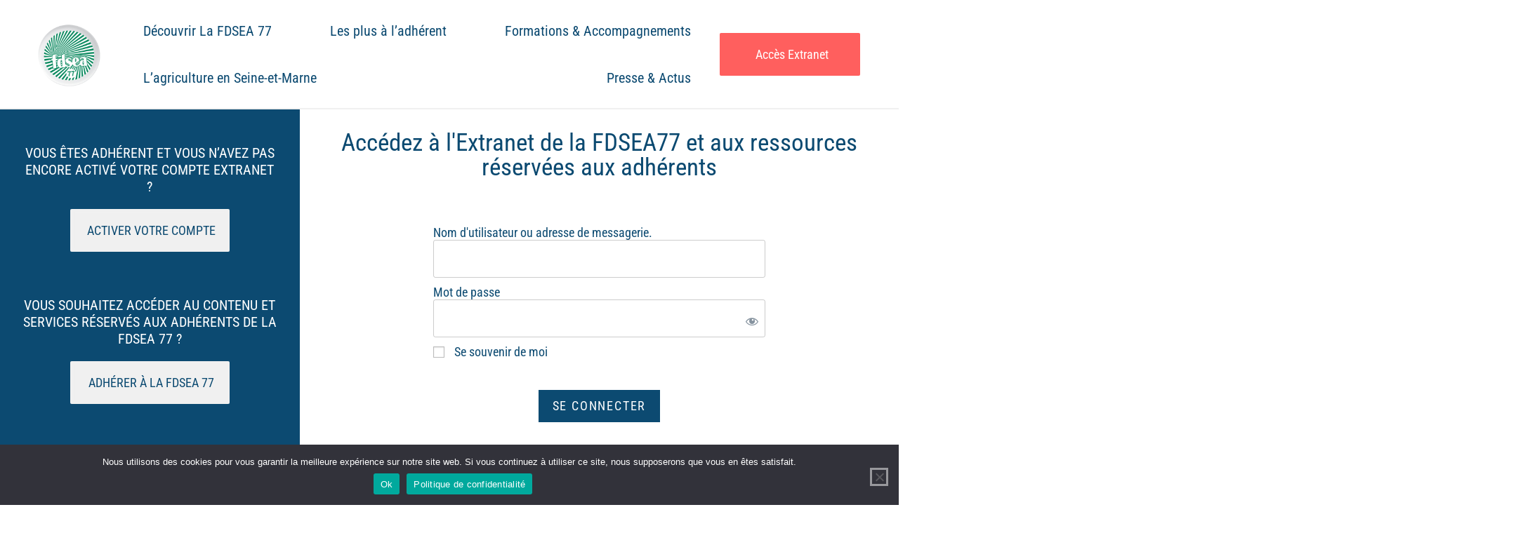

--- FILE ---
content_type: text/html; charset=UTF-8
request_url: https://fdsea77.fr/login/?mepr-unauth-page=10772&redirect_to=%2Fextranet%2Fextranet-elevage%2Fextranet-reglementation-elevage%2Fcharte-bien-etre-equin-n10%2F
body_size: 21468
content:
<!DOCTYPE html>
<html class="html" lang="fr-FR">
<head>
	<meta charset="UTF-8">
	<link rel="profile" href="https://gmpg.org/xfn/11">

	<meta name='robots' content='index, follow, max-image-preview:large, max-snippet:-1, max-video-preview:-1' />
<meta name="viewport" content="width=device-width, initial-scale=1">
	<!-- This site is optimized with the Yoast SEO plugin v24.4 - https://yoast.com/wordpress/plugins/seo/ -->
	<title>Connexion à l&#039;Extranet - FDSEA77</title>
	<meta name="description" content="Connectez-vous à l&#039;extranet de la FDSEA77 et consultez l&#039;ensemble du contenu réservé aux adhérents de la fédération." />
	<link rel="canonical" href="https://fdsea77.fr/login/" />
	<meta property="og:locale" content="fr_FR" />
	<meta property="og:type" content="article" />
	<meta property="og:title" content="Connexion à l&#039;Extranet - FDSEA77" />
	<meta property="og:description" content="Connectez-vous à l&#039;extranet de la FDSEA77 et consultez l&#039;ensemble du contenu réservé aux adhérents de la fédération." />
	<meta property="og:url" content="https://fdsea77.fr/login/" />
	<meta property="og:site_name" content="FDSEA77" />
	<meta property="article:publisher" content="https://www.facebook.com/fdsea77" />
	<meta property="article:modified_time" content="2021-02-19T13:42:32+00:00" />
	<meta property="og:image" content="https://fdsea77.fr/wp-content/uploads/2021/01/logo-officiel-150x150.png" />
	<meta name="twitter:card" content="summary_large_image" />
	<meta name="twitter:site" content="@FDSEA77" />
	<meta name="twitter:label1" content="Durée de lecture estimée" />
	<meta name="twitter:data1" content="1 minute" />
	<script type="application/ld+json" class="yoast-schema-graph">{"@context":"https://schema.org","@graph":[{"@type":"WebPage","@id":"https://fdsea77.fr/login/","url":"https://fdsea77.fr/login/","name":"Connexion à l'Extranet - FDSEA77","isPartOf":{"@id":"https://fdsea77.fr/#website"},"primaryImageOfPage":{"@id":"https://fdsea77.fr/login/#primaryimage"},"image":{"@id":"https://fdsea77.fr/login/#primaryimage"},"thumbnailUrl":"https://fdsea77.fr/wp-content/uploads/2021/01/logo-officiel-150x150.png","datePublished":"2021-01-20T12:17:17+00:00","dateModified":"2021-02-19T13:42:32+00:00","description":"Connectez-vous à l'extranet de la FDSEA77 et consultez l'ensemble du contenu réservé aux adhérents de la fédération.","breadcrumb":{"@id":"https://fdsea77.fr/login/#breadcrumb"},"inLanguage":"fr-FR","potentialAction":[{"@type":"ReadAction","target":["https://fdsea77.fr/login/"]}]},{"@type":"ImageObject","inLanguage":"fr-FR","@id":"https://fdsea77.fr/login/#primaryimage","url":"https://fdsea77.fr/wp-content/uploads/2021/01/logo-officiel.png","contentUrl":"https://fdsea77.fr/wp-content/uploads/2021/01/logo-officiel.png","width":1181,"height":1181,"caption":"logo fdsea77"},{"@type":"BreadcrumbList","@id":"https://fdsea77.fr/login/#breadcrumb","itemListElement":[{"@type":"ListItem","position":1,"name":"Accueil","item":"https://fdsea77.fr/"},{"@type":"ListItem","position":2,"name":"Login"}]},{"@type":"WebSite","@id":"https://fdsea77.fr/#website","url":"https://fdsea77.fr/","name":"Préproduction PYM","description":"Un syndicalisme de projet.","publisher":{"@id":"https://fdsea77.fr/#organization"},"potentialAction":[{"@type":"SearchAction","target":{"@type":"EntryPoint","urlTemplate":"https://fdsea77.fr/?s={search_term_string}"},"query-input":{"@type":"PropertyValueSpecification","valueRequired":true,"valueName":"search_term_string"}}],"inLanguage":"fr-FR"},{"@type":"Organization","@id":"https://fdsea77.fr/#organization","name":"FDSEA 77","url":"https://fdsea77.fr/","logo":{"@type":"ImageObject","inLanguage":"fr-FR","@id":"https://fdsea77.fr/#/schema/logo/image/","url":"https://fdsea77.fr/wp-content/uploads/2021/01/logo-officiel.png","contentUrl":"https://fdsea77.fr/wp-content/uploads/2021/01/logo-officiel.png","width":1181,"height":1181,"caption":"FDSEA 77"},"image":{"@id":"https://fdsea77.fr/#/schema/logo/image/"},"sameAs":["https://www.facebook.com/fdsea77","https://x.com/FDSEA77","https://www.youtube.com/channel/UCRtJ700KXIP-jD2LCLPfniw"]}]}</script>
	<!-- / Yoast SEO plugin. -->


<link href='https://fonts.gstatic.com' crossorigin rel='preconnect' />
<link rel="alternate" type="application/rss+xml" title="FDSEA77 &raquo; Flux" href="https://fdsea77.fr/feed/" />
<link rel="alternate" type="application/rss+xml" title="FDSEA77 &raquo; Flux des commentaires" href="https://fdsea77.fr/comments/feed/" />
<link rel="alternate" title="oEmbed (JSON)" type="application/json+oembed" href="https://fdsea77.fr/wp-json/oembed/1.0/embed?url=https%3A%2F%2Ffdsea77.fr%2Flogin%2F" />
<link rel="alternate" title="oEmbed (XML)" type="text/xml+oembed" href="https://fdsea77.fr/wp-json/oembed/1.0/embed?url=https%3A%2F%2Ffdsea77.fr%2Flogin%2F&#038;format=xml" />
		<!-- This site uses the Google Analytics by MonsterInsights plugin v9.11.1 - Using Analytics tracking - https://www.monsterinsights.com/ -->
		<!-- Remarque : MonsterInsights n’est actuellement pas configuré sur ce site. Le propriétaire doit authentifier son compte Google Analytics dans les réglages de MonsterInsights.  -->
					<!-- No tracking code set -->
				<!-- / Google Analytics by MonsterInsights -->
		<style id='wp-img-auto-sizes-contain-inline-css'>
img:is([sizes=auto i],[sizes^="auto," i]){contain-intrinsic-size:3000px 1500px}
/*# sourceURL=wp-img-auto-sizes-contain-inline-css */
</style>
<link rel='stylesheet' id='elementor-frontend-css' href='https://fdsea77.fr/wp-content/plugins/elementor/assets/css/frontend.min.css?ver=3.34.2' media='all' />
<link rel='stylesheet' id='eael-general-css' href='https://fdsea77.fr/wp-content/plugins/essential-addons-for-elementor-lite/assets/front-end/css/view/general.min.css?ver=6.1.4' media='all' />
<link rel='stylesheet' id='eael-731-css' href='https://fdsea77.fr/wp-content/uploads/essential-addons-elementor/eael-731.css?ver=1613742152' media='all' />
<link rel='stylesheet' id='elementor-post-731-css' href='https://fdsea77.fr/wp-content/uploads/elementor/css/post-731.css?ver=1768968311' media='all' />
<link rel='stylesheet' id='eael-63-css' href='https://fdsea77.fr/wp-content/uploads/essential-addons-elementor/eael-63.css?ver=1613742152' media='all' />
<link rel='stylesheet' id='eael-319-css' href='https://fdsea77.fr/wp-content/uploads/essential-addons-elementor/eael-319.css?ver=1613742152' media='all' />
<link rel='stylesheet' id='mp-theme-css' href='https://fdsea77.fr/wp-content/plugins/memberpress/css/ui/theme.css?ver=1.11.37' media='all' />
<link rel='stylesheet' id='dashicons-css' href='https://fdsea77.fr/wp-includes/css/dashicons.min.css?ver=099a46' media='all' />
<link rel='stylesheet' id='mp-login-css-css' href='https://fdsea77.fr/wp-content/plugins/memberpress/css/ui/login.css?ver=1.11.37' media='all' />
<style id='wp-emoji-styles-inline-css'>

	img.wp-smiley, img.emoji {
		display: inline !important;
		border: none !important;
		box-shadow: none !important;
		height: 1em !important;
		width: 1em !important;
		margin: 0 0.07em !important;
		vertical-align: -0.1em !important;
		background: none !important;
		padding: 0 !important;
	}
/*# sourceURL=wp-emoji-styles-inline-css */
</style>
<style id='classic-theme-styles-inline-css'>
/*! This file is auto-generated */
.wp-block-button__link{color:#fff;background-color:#32373c;border-radius:9999px;box-shadow:none;text-decoration:none;padding:calc(.667em + 2px) calc(1.333em + 2px);font-size:1.125em}.wp-block-file__button{background:#32373c;color:#fff;text-decoration:none}
/*# sourceURL=/wp-includes/css/classic-themes.min.css */
</style>
<style id='global-styles-inline-css'>
:root{--wp--preset--aspect-ratio--square: 1;--wp--preset--aspect-ratio--4-3: 4/3;--wp--preset--aspect-ratio--3-4: 3/4;--wp--preset--aspect-ratio--3-2: 3/2;--wp--preset--aspect-ratio--2-3: 2/3;--wp--preset--aspect-ratio--16-9: 16/9;--wp--preset--aspect-ratio--9-16: 9/16;--wp--preset--color--black: #000000;--wp--preset--color--cyan-bluish-gray: #abb8c3;--wp--preset--color--white: #ffffff;--wp--preset--color--pale-pink: #f78da7;--wp--preset--color--vivid-red: #cf2e2e;--wp--preset--color--luminous-vivid-orange: #ff6900;--wp--preset--color--luminous-vivid-amber: #fcb900;--wp--preset--color--light-green-cyan: #7bdcb5;--wp--preset--color--vivid-green-cyan: #00d084;--wp--preset--color--pale-cyan-blue: #8ed1fc;--wp--preset--color--vivid-cyan-blue: #0693e3;--wp--preset--color--vivid-purple: #9b51e0;--wp--preset--gradient--vivid-cyan-blue-to-vivid-purple: linear-gradient(135deg,rgb(6,147,227) 0%,rgb(155,81,224) 100%);--wp--preset--gradient--light-green-cyan-to-vivid-green-cyan: linear-gradient(135deg,rgb(122,220,180) 0%,rgb(0,208,130) 100%);--wp--preset--gradient--luminous-vivid-amber-to-luminous-vivid-orange: linear-gradient(135deg,rgb(252,185,0) 0%,rgb(255,105,0) 100%);--wp--preset--gradient--luminous-vivid-orange-to-vivid-red: linear-gradient(135deg,rgb(255,105,0) 0%,rgb(207,46,46) 100%);--wp--preset--gradient--very-light-gray-to-cyan-bluish-gray: linear-gradient(135deg,rgb(238,238,238) 0%,rgb(169,184,195) 100%);--wp--preset--gradient--cool-to-warm-spectrum: linear-gradient(135deg,rgb(74,234,220) 0%,rgb(151,120,209) 20%,rgb(207,42,186) 40%,rgb(238,44,130) 60%,rgb(251,105,98) 80%,rgb(254,248,76) 100%);--wp--preset--gradient--blush-light-purple: linear-gradient(135deg,rgb(255,206,236) 0%,rgb(152,150,240) 100%);--wp--preset--gradient--blush-bordeaux: linear-gradient(135deg,rgb(254,205,165) 0%,rgb(254,45,45) 50%,rgb(107,0,62) 100%);--wp--preset--gradient--luminous-dusk: linear-gradient(135deg,rgb(255,203,112) 0%,rgb(199,81,192) 50%,rgb(65,88,208) 100%);--wp--preset--gradient--pale-ocean: linear-gradient(135deg,rgb(255,245,203) 0%,rgb(182,227,212) 50%,rgb(51,167,181) 100%);--wp--preset--gradient--electric-grass: linear-gradient(135deg,rgb(202,248,128) 0%,rgb(113,206,126) 100%);--wp--preset--gradient--midnight: linear-gradient(135deg,rgb(2,3,129) 0%,rgb(40,116,252) 100%);--wp--preset--font-size--small: 13px;--wp--preset--font-size--medium: 20px;--wp--preset--font-size--large: 36px;--wp--preset--font-size--x-large: 42px;--wp--preset--spacing--20: 0.44rem;--wp--preset--spacing--30: 0.67rem;--wp--preset--spacing--40: 1rem;--wp--preset--spacing--50: 1.5rem;--wp--preset--spacing--60: 2.25rem;--wp--preset--spacing--70: 3.38rem;--wp--preset--spacing--80: 5.06rem;--wp--preset--shadow--natural: 6px 6px 9px rgba(0, 0, 0, 0.2);--wp--preset--shadow--deep: 12px 12px 50px rgba(0, 0, 0, 0.4);--wp--preset--shadow--sharp: 6px 6px 0px rgba(0, 0, 0, 0.2);--wp--preset--shadow--outlined: 6px 6px 0px -3px rgb(255, 255, 255), 6px 6px rgb(0, 0, 0);--wp--preset--shadow--crisp: 6px 6px 0px rgb(0, 0, 0);}:where(.is-layout-flex){gap: 0.5em;}:where(.is-layout-grid){gap: 0.5em;}body .is-layout-flex{display: flex;}.is-layout-flex{flex-wrap: wrap;align-items: center;}.is-layout-flex > :is(*, div){margin: 0;}body .is-layout-grid{display: grid;}.is-layout-grid > :is(*, div){margin: 0;}:where(.wp-block-columns.is-layout-flex){gap: 2em;}:where(.wp-block-columns.is-layout-grid){gap: 2em;}:where(.wp-block-post-template.is-layout-flex){gap: 1.25em;}:where(.wp-block-post-template.is-layout-grid){gap: 1.25em;}.has-black-color{color: var(--wp--preset--color--black) !important;}.has-cyan-bluish-gray-color{color: var(--wp--preset--color--cyan-bluish-gray) !important;}.has-white-color{color: var(--wp--preset--color--white) !important;}.has-pale-pink-color{color: var(--wp--preset--color--pale-pink) !important;}.has-vivid-red-color{color: var(--wp--preset--color--vivid-red) !important;}.has-luminous-vivid-orange-color{color: var(--wp--preset--color--luminous-vivid-orange) !important;}.has-luminous-vivid-amber-color{color: var(--wp--preset--color--luminous-vivid-amber) !important;}.has-light-green-cyan-color{color: var(--wp--preset--color--light-green-cyan) !important;}.has-vivid-green-cyan-color{color: var(--wp--preset--color--vivid-green-cyan) !important;}.has-pale-cyan-blue-color{color: var(--wp--preset--color--pale-cyan-blue) !important;}.has-vivid-cyan-blue-color{color: var(--wp--preset--color--vivid-cyan-blue) !important;}.has-vivid-purple-color{color: var(--wp--preset--color--vivid-purple) !important;}.has-black-background-color{background-color: var(--wp--preset--color--black) !important;}.has-cyan-bluish-gray-background-color{background-color: var(--wp--preset--color--cyan-bluish-gray) !important;}.has-white-background-color{background-color: var(--wp--preset--color--white) !important;}.has-pale-pink-background-color{background-color: var(--wp--preset--color--pale-pink) !important;}.has-vivid-red-background-color{background-color: var(--wp--preset--color--vivid-red) !important;}.has-luminous-vivid-orange-background-color{background-color: var(--wp--preset--color--luminous-vivid-orange) !important;}.has-luminous-vivid-amber-background-color{background-color: var(--wp--preset--color--luminous-vivid-amber) !important;}.has-light-green-cyan-background-color{background-color: var(--wp--preset--color--light-green-cyan) !important;}.has-vivid-green-cyan-background-color{background-color: var(--wp--preset--color--vivid-green-cyan) !important;}.has-pale-cyan-blue-background-color{background-color: var(--wp--preset--color--pale-cyan-blue) !important;}.has-vivid-cyan-blue-background-color{background-color: var(--wp--preset--color--vivid-cyan-blue) !important;}.has-vivid-purple-background-color{background-color: var(--wp--preset--color--vivid-purple) !important;}.has-black-border-color{border-color: var(--wp--preset--color--black) !important;}.has-cyan-bluish-gray-border-color{border-color: var(--wp--preset--color--cyan-bluish-gray) !important;}.has-white-border-color{border-color: var(--wp--preset--color--white) !important;}.has-pale-pink-border-color{border-color: var(--wp--preset--color--pale-pink) !important;}.has-vivid-red-border-color{border-color: var(--wp--preset--color--vivid-red) !important;}.has-luminous-vivid-orange-border-color{border-color: var(--wp--preset--color--luminous-vivid-orange) !important;}.has-luminous-vivid-amber-border-color{border-color: var(--wp--preset--color--luminous-vivid-amber) !important;}.has-light-green-cyan-border-color{border-color: var(--wp--preset--color--light-green-cyan) !important;}.has-vivid-green-cyan-border-color{border-color: var(--wp--preset--color--vivid-green-cyan) !important;}.has-pale-cyan-blue-border-color{border-color: var(--wp--preset--color--pale-cyan-blue) !important;}.has-vivid-cyan-blue-border-color{border-color: var(--wp--preset--color--vivid-cyan-blue) !important;}.has-vivid-purple-border-color{border-color: var(--wp--preset--color--vivid-purple) !important;}.has-vivid-cyan-blue-to-vivid-purple-gradient-background{background: var(--wp--preset--gradient--vivid-cyan-blue-to-vivid-purple) !important;}.has-light-green-cyan-to-vivid-green-cyan-gradient-background{background: var(--wp--preset--gradient--light-green-cyan-to-vivid-green-cyan) !important;}.has-luminous-vivid-amber-to-luminous-vivid-orange-gradient-background{background: var(--wp--preset--gradient--luminous-vivid-amber-to-luminous-vivid-orange) !important;}.has-luminous-vivid-orange-to-vivid-red-gradient-background{background: var(--wp--preset--gradient--luminous-vivid-orange-to-vivid-red) !important;}.has-very-light-gray-to-cyan-bluish-gray-gradient-background{background: var(--wp--preset--gradient--very-light-gray-to-cyan-bluish-gray) !important;}.has-cool-to-warm-spectrum-gradient-background{background: var(--wp--preset--gradient--cool-to-warm-spectrum) !important;}.has-blush-light-purple-gradient-background{background: var(--wp--preset--gradient--blush-light-purple) !important;}.has-blush-bordeaux-gradient-background{background: var(--wp--preset--gradient--blush-bordeaux) !important;}.has-luminous-dusk-gradient-background{background: var(--wp--preset--gradient--luminous-dusk) !important;}.has-pale-ocean-gradient-background{background: var(--wp--preset--gradient--pale-ocean) !important;}.has-electric-grass-gradient-background{background: var(--wp--preset--gradient--electric-grass) !important;}.has-midnight-gradient-background{background: var(--wp--preset--gradient--midnight) !important;}.has-small-font-size{font-size: var(--wp--preset--font-size--small) !important;}.has-medium-font-size{font-size: var(--wp--preset--font-size--medium) !important;}.has-large-font-size{font-size: var(--wp--preset--font-size--large) !important;}.has-x-large-font-size{font-size: var(--wp--preset--font-size--x-large) !important;}
:where(.wp-block-post-template.is-layout-flex){gap: 1.25em;}:where(.wp-block-post-template.is-layout-grid){gap: 1.25em;}
:where(.wp-block-term-template.is-layout-flex){gap: 1.25em;}:where(.wp-block-term-template.is-layout-grid){gap: 1.25em;}
:where(.wp-block-columns.is-layout-flex){gap: 2em;}:where(.wp-block-columns.is-layout-grid){gap: 2em;}
:root :where(.wp-block-pullquote){font-size: 1.5em;line-height: 1.6;}
/*# sourceURL=global-styles-inline-css */
</style>
<link rel='stylesheet' id='cookie-notice-front-css' href='https://fdsea77.fr/wp-content/plugins/cookie-notice/css/front.min.css?ver=2.5.11' media='all' />
<link rel='stylesheet' id='font-awesome-css' href='https://fdsea77.fr/wp-content/themes/oceanwp/assets/fonts/fontawesome/css/all.min.css?ver=5.15.1' media='all' />
<link rel='stylesheet' id='simple-line-icons-css' href='https://fdsea77.fr/wp-content/themes/oceanwp/assets/css/third/simple-line-icons.min.css?ver=2.4.0' media='all' />
<link rel='stylesheet' id='oceanwp-style-css' href='https://fdsea77.fr/wp-content/themes/oceanwp/assets/css/style.min.css?ver=3.5.1' media='all' />
<style id='oceanwp-style-inline-css'>
div.wpforms-container-full .wpforms-form input[type=submit]:hover,
			div.wpforms-container-full .wpforms-form input[type=submit]:focus,
			div.wpforms-container-full .wpforms-form input[type=submit]:active,
			div.wpforms-container-full .wpforms-form button[type=submit]:hover,
			div.wpforms-container-full .wpforms-form button[type=submit]:focus,
			div.wpforms-container-full .wpforms-form button[type=submit]:active,
			div.wpforms-container-full .wpforms-form .wpforms-page-button:hover,
			div.wpforms-container-full .wpforms-form .wpforms-page-button:active,
			div.wpforms-container-full .wpforms-form .wpforms-page-button:focus {
				border: none;
			}
/*# sourceURL=oceanwp-style-inline-css */
</style>
<link rel='stylesheet' id='widget-image-css' href='https://fdsea77.fr/wp-content/plugins/elementor/assets/css/widget-image.min.css?ver=3.34.2' media='all' />
<link rel='stylesheet' id='widget-heading-css' href='https://fdsea77.fr/wp-content/plugins/elementor/assets/css/widget-heading.min.css?ver=3.34.2' media='all' />
<link rel='stylesheet' id='swiper-css' href='https://fdsea77.fr/wp-content/plugins/elementor/assets/lib/swiper/v8/css/swiper.min.css?ver=8.4.5' media='all' />
<link rel='stylesheet' id='widget-menu-anchor-css' href='https://fdsea77.fr/wp-content/plugins/elementor/assets/css/widget-menu-anchor.min.css?ver=3.34.2' media='all' />
<link rel='stylesheet' id='widget-spacer-css' href='https://fdsea77.fr/wp-content/plugins/elementor/assets/css/widget-spacer.min.css?ver=3.34.2' media='all' />
<link rel='stylesheet' id='widget-icon-list-css' href='https://fdsea77.fr/wp-content/plugins/elementor/assets/css/widget-icon-list.min.css?ver=3.34.2' media='all' />
<link rel='stylesheet' id='widget-social-icons-css' href='https://fdsea77.fr/wp-content/plugins/elementor/assets/css/widget-social-icons.min.css?ver=3.34.2' media='all' />
<link rel='stylesheet' id='e-apple-webkit-css' href='https://fdsea77.fr/wp-content/plugins/elementor/assets/css/conditionals/apple-webkit.min.css?ver=3.34.2' media='all' />
<link rel='stylesheet' id='eael-6050-css' href='https://fdsea77.fr/wp-content/uploads/essential-addons-elementor/eael-6050.css?ver=1613742152' media='all' />
<link rel='stylesheet' id='elementor-icons-css' href='https://fdsea77.fr/wp-content/plugins/elementor/assets/lib/eicons/css/elementor-icons.min.css?ver=5.46.0' media='all' />
<style id='elementor-icons-inline-css'>

		.elementor-add-new-section .elementor-add-templately-promo-button{
            background-color: #5d4fff;
            background-image: url(https://fdsea77.fr/wp-content/plugins/essential-addons-for-elementor-lite/assets/admin/images/templately/logo-icon.svg);
            background-repeat: no-repeat;
            background-position: center center;
            position: relative;
        }
        
		.elementor-add-new-section .elementor-add-templately-promo-button > i{
            height: 12px;
        }
        
        body .elementor-add-new-section .elementor-add-section-area-button {
            margin-left: 0;
        }

		.elementor-add-new-section .elementor-add-templately-promo-button{
            background-color: #5d4fff;
            background-image: url(https://fdsea77.fr/wp-content/plugins/essential-addons-for-elementor-lite/assets/admin/images/templately/logo-icon.svg);
            background-repeat: no-repeat;
            background-position: center center;
            position: relative;
        }
        
		.elementor-add-new-section .elementor-add-templately-promo-button > i{
            height: 12px;
        }
        
        body .elementor-add-new-section .elementor-add-section-area-button {
            margin-left: 0;
        }

		.elementor-add-new-section .elementor-add-templately-promo-button{
            background-color: #5d4fff;
            background-image: url(https://fdsea77.fr/wp-content/plugins/essential-addons-for-elementor-lite/assets/admin/images/templately/logo-icon.svg);
            background-repeat: no-repeat;
            background-position: center center;
            position: relative;
        }
        
		.elementor-add-new-section .elementor-add-templately-promo-button > i{
            height: 12px;
        }
        
        body .elementor-add-new-section .elementor-add-section-area-button {
            margin-left: 0;
        }

		.elementor-add-new-section .elementor-add-templately-promo-button{
            background-color: #5d4fff;
            background-image: url(https://fdsea77.fr/wp-content/plugins/essential-addons-for-elementor-lite/assets/admin/images/templately/logo-icon.svg);
            background-repeat: no-repeat;
            background-position: center center;
            position: relative;
        }
        
		.elementor-add-new-section .elementor-add-templately-promo-button > i{
            height: 12px;
        }
        
        body .elementor-add-new-section .elementor-add-section-area-button {
            margin-left: 0;
        }

		.elementor-add-new-section .elementor-add-templately-promo-button{
            background-color: #5d4fff;
            background-image: url(https://fdsea77.fr/wp-content/plugins/essential-addons-for-elementor-lite/assets/admin/images/templately/logo-icon.svg);
            background-repeat: no-repeat;
            background-position: center center;
            position: relative;
        }
        
		.elementor-add-new-section .elementor-add-templately-promo-button > i{
            height: 12px;
        }
        
        body .elementor-add-new-section .elementor-add-section-area-button {
            margin-left: 0;
        }

		.elementor-add-new-section .elementor-add-templately-promo-button{
            background-color: #5d4fff;
            background-image: url(https://fdsea77.fr/wp-content/plugins/essential-addons-for-elementor-lite/assets/admin/images/templately/logo-icon.svg);
            background-repeat: no-repeat;
            background-position: center center;
            position: relative;
        }
        
		.elementor-add-new-section .elementor-add-templately-promo-button > i{
            height: 12px;
        }
        
        body .elementor-add-new-section .elementor-add-section-area-button {
            margin-left: 0;
        }
/*# sourceURL=elementor-icons-inline-css */
</style>
<link rel='stylesheet' id='elementor-post-62-css' href='https://fdsea77.fr/wp-content/uploads/elementor/css/post-62.css?ver=1768968311' media='all' />
<link rel='stylesheet' id='wpforms-classic-full-css' href='https://fdsea77.fr/wp-content/plugins/wpforms-lite/assets/css/frontend/classic/wpforms-full.min.css?ver=1.9.3.2' media='all' />
<link rel='stylesheet' id='font-awesome-5-all-css' href='https://fdsea77.fr/wp-content/plugins/elementor/assets/lib/font-awesome/css/all.min.css?ver=3.34.2' media='all' />
<link rel='stylesheet' id='font-awesome-4-shim-css' href='https://fdsea77.fr/wp-content/plugins/elementor/assets/lib/font-awesome/css/v4-shims.min.css?ver=3.34.2' media='all' />
<link rel='stylesheet' id='pp-extensions-css' href='https://fdsea77.fr/wp-content/plugins/powerpack-lite-for-elementor/assets/css/min/extensions.min.css?ver=2.8.3' media='all' />
<link rel='stylesheet' id='e-shapes-css' href='https://fdsea77.fr/wp-content/plugins/elementor/assets/css/conditionals/shapes.min.css?ver=3.34.2' media='all' />
<link rel='stylesheet' id='elementor-post-6050-css' href='https://fdsea77.fr/wp-content/uploads/elementor/css/post-6050.css?ver=1768969901' media='all' />
<link rel='stylesheet' id='elementor-post-63-css' href='https://fdsea77.fr/wp-content/uploads/elementor/css/post-63.css?ver=1768968311' media='all' />
<link rel='stylesheet' id='elementor-post-319-css' href='https://fdsea77.fr/wp-content/uploads/elementor/css/post-319.css?ver=1768968311' media='all' />
<link rel='stylesheet' id='ekit-widget-styles-css' href='https://fdsea77.fr/wp-content/plugins/elementskit-lite/widgets/init/assets/css/widget-styles.css?ver=3.4.4' media='all' />
<link rel='stylesheet' id='ekit-responsive-css' href='https://fdsea77.fr/wp-content/plugins/elementskit-lite/widgets/init/assets/css/responsive.css?ver=3.4.4' media='all' />
<link rel='stylesheet' id='elementor-gf-local-robotocondensed-css' href='https://fdsea77.fr/wp-content/uploads/elementor/google-fonts/css/robotocondensed.css?ver=1742227351' media='all' />
<link rel='stylesheet' id='elementor-icons-ekiticons-css' href='https://fdsea77.fr/wp-content/plugins/elementskit-lite/modules/elementskit-icon-pack/assets/css/ekiticons.css?ver=3.4.4' media='all' />
<link rel='stylesheet' id='elementor-icons-shared-0-css' href='https://fdsea77.fr/wp-content/plugins/elementor/assets/lib/font-awesome/css/fontawesome.min.css?ver=5.15.3' media='all' />
<link rel='stylesheet' id='elementor-icons-fa-solid-css' href='https://fdsea77.fr/wp-content/plugins/elementor/assets/lib/font-awesome/css/solid.min.css?ver=5.15.3' media='all' />
<link rel='stylesheet' id='elementor-icons-fa-brands-css' href='https://fdsea77.fr/wp-content/plugins/elementor/assets/lib/font-awesome/css/brands.min.css?ver=5.15.3' media='all' />
<script id="jquery-core-js-extra">
var pp = {"ajax_url":"https://fdsea77.fr/wp-admin/admin-ajax.php"};
//# sourceURL=jquery-core-js-extra
</script>
<script src="https://fdsea77.fr/wp-includes/js/jquery/jquery.min.js?ver=3.7.1" id="jquery-core-js"></script>
<script src="https://fdsea77.fr/wp-includes/js/jquery/jquery-migrate.min.js?ver=3.4.1" id="jquery-migrate-js"></script>
<script src="https://fdsea77.fr/wp-includes/js/underscore.min.js?ver=1.13.7" id="underscore-js"></script>
<script src="https://fdsea77.fr/wp-includes/js/dist/hooks.min.js?ver=dd5603f07f9220ed27f1" id="wp-hooks-js"></script>
<script src="https://fdsea77.fr/wp-includes/js/dist/i18n.min.js?ver=c26c3dc7bed366793375" id="wp-i18n-js"></script>
<script id="wp-i18n-js-after">
wp.i18n.setLocaleData( { 'text direction\u0004ltr': [ 'ltr' ] } );
//# sourceURL=wp-i18n-js-after
</script>
<script src="https://fdsea77.fr/wp-content/plugins/memberpress/js/login.js?ver=1.11.37" id="mepr-login-js-js"></script>
<script id="cookie-notice-front-js-before">
var cnArgs = {"ajaxUrl":"https:\/\/fdsea77.fr\/wp-admin\/admin-ajax.php","nonce":"670857707c","hideEffect":"fade","position":"bottom","onScroll":false,"onScrollOffset":100,"onClick":false,"cookieName":"cookie_notice_accepted","cookieTime":2592000,"cookieTimeRejected":2592000,"globalCookie":false,"redirection":false,"cache":true,"revokeCookies":false,"revokeCookiesOpt":"automatic"};

//# sourceURL=cookie-notice-front-js-before
</script>
<script src="https://fdsea77.fr/wp-content/plugins/cookie-notice/js/front.min.js?ver=2.5.11" id="cookie-notice-front-js"></script>
<script src="https://fdsea77.fr/wp-content/plugins/elementor/assets/lib/font-awesome/js/v4-shims.min.js?ver=3.34.2" id="font-awesome-4-shim-js"></script>
<link rel="https://api.w.org/" href="https://fdsea77.fr/wp-json/" /><link rel="alternate" title="JSON" type="application/json" href="https://fdsea77.fr/wp-json/wp/v2/pages/6050" /><link rel="EditURI" type="application/rsd+xml" title="RSD" href="https://fdsea77.fr/xmlrpc.php?rsd" />

<link rel='shortlink' href='https://fdsea77.fr/?p=6050' />
<meta name="generator" content="Elementor 3.34.2; features: additional_custom_breakpoints; settings: css_print_method-external, google_font-enabled, font_display-auto">
			<style>
				.e-con.e-parent:nth-of-type(n+4):not(.e-lazyloaded):not(.e-no-lazyload),
				.e-con.e-parent:nth-of-type(n+4):not(.e-lazyloaded):not(.e-no-lazyload) * {
					background-image: none !important;
				}
				@media screen and (max-height: 1024px) {
					.e-con.e-parent:nth-of-type(n+3):not(.e-lazyloaded):not(.e-no-lazyload),
					.e-con.e-parent:nth-of-type(n+3):not(.e-lazyloaded):not(.e-no-lazyload) * {
						background-image: none !important;
					}
				}
				@media screen and (max-height: 640px) {
					.e-con.e-parent:nth-of-type(n+2):not(.e-lazyloaded):not(.e-no-lazyload),
					.e-con.e-parent:nth-of-type(n+2):not(.e-lazyloaded):not(.e-no-lazyload) * {
						background-image: none !important;
					}
				}
			</style>
			<link rel="icon" href="https://fdsea77.fr/wp-content/uploads/2021/01/cropped-logo-officiel-150x150.png" sizes="32x32" />
<link rel="icon" href="https://fdsea77.fr/wp-content/uploads/2021/01/cropped-logo-officiel-300x300.png" sizes="192x192" />
<link rel="apple-touch-icon" href="https://fdsea77.fr/wp-content/uploads/2021/01/cropped-logo-officiel-300x300.png" />
<meta name="msapplication-TileImage" content="https://fdsea77.fr/wp-content/uploads/2021/01/cropped-logo-officiel-300x300.png" />
<!-- OceanWP CSS -->
<style type="text/css">
/* General CSS */.page-header,.has-transparent-header .page-header{padding:0}body .theme-button,body input[type="submit"],body button[type="submit"],body button,body .button,body div.wpforms-container-full .wpforms-form input[type=submit],body div.wpforms-container-full .wpforms-form button[type=submit],body div.wpforms-container-full .wpforms-form .wpforms-page-button{background-color:#0c4a71}body .theme-button:hover,body input[type="submit"]:hover,body button[type="submit"]:hover,body button:hover,body .button:hover,body div.wpforms-container-full .wpforms-form input[type=submit]:hover,body div.wpforms-container-full .wpforms-form input[type=submit]:active,body div.wpforms-container-full .wpforms-form button[type=submit]:hover,body div.wpforms-container-full .wpforms-form button[type=submit]:active,body div.wpforms-container-full .wpforms-form .wpforms-page-button:hover,body div.wpforms-container-full .wpforms-form .wpforms-page-button:active{background-color:#4bbc91}/* Header CSS */#site-header.has-header-media .overlay-header-media{background-color:rgba(0,0,0,0.5)}#site-logo #site-logo-inner a img,#site-header.center-header #site-navigation-wrap .middle-site-logo a img{max-width:109px}
</style></head>

<body data-rsssl=1 class="wp-singular page-template page-template-elementor_header_footer page page-id-6050 wp-custom-logo wp-embed-responsive wp-theme-oceanwp cookies-not-set oceanwp-theme dropdown-mobile default-breakpoint content-full-width content-max-width page-header-disabled has-breadcrumbs elementor-default elementor-template-full-width elementor-kit-62 elementor-page elementor-page-6050" itemscope="itemscope" itemtype="https://schema.org/WebPage">

	
	
	<div id="outer-wrap" class="site clr">

		<a class="skip-link screen-reader-text" href="#main">Skip to content</a>

		
		<div id="wrap" class="clr">

			
			<div class="ekit-template-content-markup ekit-template-content-header">		<div data-elementor-type="wp-post" data-elementor-id="731" class="elementor elementor-731" data-elementor-post-type="elementskit_template">
						<section data-particle_enable="false" data-particle-mobile-disabled="false" class="elementor-section elementor-top-section elementor-element elementor-element-1d6f65b elementor-section-full_width elementor-section-stretched elementor-section-content-middle elementor-section-height-default elementor-section-height-default" data-id="1d6f65b" data-element_type="section" data-settings="{&quot;stretch_section&quot;:&quot;section-stretched&quot;,&quot;background_background&quot;:&quot;classic&quot;}">
						<div class="elementor-container elementor-column-gap-default">
					<div class="elementor-column elementor-col-50 elementor-top-column elementor-element elementor-element-3463020" data-id="3463020" data-element_type="column">
			<div class="elementor-widget-wrap elementor-element-populated">
						<div class="elementor-element elementor-element-fda903a elementor-widget elementor-widget-image" data-id="fda903a" data-element_type="widget" data-widget_type="image.default">
				<div class="elementor-widget-container">
																<a href="/">
							<img src="https://fdsea77.fr/wp-content/uploads/elementor/thumbs/logo-officiel-p31qdyzctvh5goinyvqk3iq8p5814x93q2fsvb3c7o.png" title="logo fdsea77" alt="logo fdsea77" loading="lazy" />								</a>
															</div>
				</div>
					</div>
		</div>
				<div class="elementor-column elementor-col-50 elementor-top-column elementor-element elementor-element-1aff2fa" data-id="1aff2fa" data-element_type="column">
			<div class="elementor-widget-wrap elementor-element-populated">
						<section data-particle_enable="false" data-particle-mobile-disabled="false" class="elementor-section elementor-inner-section elementor-element elementor-element-b8ee28b elementor-section-full_width elementor-reverse-tablet elementor-reverse-mobile elementor-section-content-middle elementor-section-height-default elementor-section-height-default" data-id="b8ee28b" data-element_type="section">
						<div class="elementor-container elementor-column-gap-no">
					<div class="elementor-column elementor-col-50 elementor-inner-column elementor-element elementor-element-2267a10" data-id="2267a10" data-element_type="column">
			<div class="elementor-widget-wrap elementor-element-populated">
						<div class="elementor-element elementor-element-9ef58c0 elementor-widget elementor-widget-ekit-nav-menu" data-id="9ef58c0" data-element_type="widget" data-widget_type="ekit-nav-menu.default">
				<div class="elementor-widget-container">
							<nav class="ekit-wid-con ekit_menu_responsive_tablet" 
			data-hamburger-icon="icon icon-menu-11" 
			data-hamburger-icon-type="icon" 
			data-responsive-breakpoint="1024">
			            <button class="elementskit-menu-hamburger elementskit-menu-toggler"  type="button" aria-label="hamburger-icon">
                <i aria-hidden="true" class="ekit-menu-icon icon icon-menu-11"></i>            </button>
            <div id="ekit-megamenu-main-menu" class="elementskit-menu-container elementskit-menu-offcanvas-elements elementskit-navbar-nav-default ekit-nav-menu-one-page- ekit-nav-dropdown-hover"><ul id="menu-main-menu" class="elementskit-navbar-nav elementskit-menu-po-justified submenu-click-on-icon"><li id="menu-item-44" class="menu-item menu-item-type-post_type menu-item-object-page menu-item-44 nav-item elementskit-dropdown-has top_position elementskit-dropdown-menu-custom_width elementskit-megamenu-has elementskit-mobile-builder-content" data-vertical-menu=2000><a href="https://fdsea77.fr/decouvrir-la-fdsea-77/" class="ekit-menu-nav-link">Découvrir La FDSEA 77<i aria-hidden="true" class="icon icon-none elementskit-submenu-indicator"></i></a><div class="elementskit-megamenu-panel">		<div data-elementor-type="wp-post" data-elementor-id="126" class="elementor elementor-126" data-elementor-post-type="elementskit_content">
						<section data-particle_enable="false" data-particle-mobile-disabled="false" class="elementor-section elementor-top-section elementor-element elementor-element-cb8abb9 elementor-section-full_width elementor-section-stretched elementor-section-height-default elementor-section-height-default" data-id="cb8abb9" data-element_type="section" data-settings="{&quot;background_background&quot;:&quot;classic&quot;,&quot;stretch_section&quot;:&quot;section-stretched&quot;}">
						<div class="elementor-container elementor-column-gap-default">
					<div class="elementor-column elementor-col-20 elementor-top-column elementor-element elementor-element-4d415d8 elementor-hidden-tablet elementor-hidden-phone" data-id="4d415d8" data-element_type="column">
			<div class="elementor-widget-wrap">
							</div>
		</div>
				<div class="elementor-column elementor-col-20 elementor-top-column elementor-element elementor-element-4e910bf" data-id="4e910bf" data-element_type="column">
			<div class="elementor-widget-wrap elementor-element-populated">
						<div class="elementor-element elementor-element-eab94eb elementor-align-left elementor-tablet-align-left elementor-mobile-align-left elementor-widget elementor-widget-button" data-id="eab94eb" data-element_type="widget" data-widget_type="button.default">
				<div class="elementor-widget-container">
									<div class="elementor-button-wrapper">
					<a class="elementor-button elementor-button-link elementor-size-sm" href="https://fdsea77.fr/decouvrir-la-fdsea-77/qui-sommes-nous/">
						<span class="elementor-button-content-wrapper">
									<span class="elementor-button-text">Qui sommes-nous ?</span>
					</span>
					</a>
				</div>
								</div>
				</div>
				<div class="elementor-element elementor-element-d0c252f elementor-align-left elementor-tablet-align-left elementor-mobile-align-left elementor-widget elementor-widget-button" data-id="d0c252f" data-element_type="widget" data-widget_type="button.default">
				<div class="elementor-widget-container">
									<div class="elementor-button-wrapper">
					<a class="elementor-button elementor-button-link elementor-size-sm" href="https://fdsea77.fr/decouvrir-la-fdsea-77/conseil-dadministration/">
						<span class="elementor-button-content-wrapper">
									<span class="elementor-button-text">Conseil d'Administration</span>
					</span>
					</a>
				</div>
								</div>
				</div>
				<div class="elementor-element elementor-element-ee1bee0 elementor-align-left elementor-tablet-align-left elementor-mobile-align-left elementor-widget elementor-widget-button" data-id="ee1bee0" data-element_type="widget" data-widget_type="button.default">
				<div class="elementor-widget-container">
									<div class="elementor-button-wrapper">
					<a class="elementor-button elementor-button-link elementor-size-sm" href="https://fdsea77.fr/decouvrir-la-fdsea-77/lequipe-administrative/">
						<span class="elementor-button-content-wrapper">
									<span class="elementor-button-text">L'Equipe Administrative</span>
					</span>
					</a>
				</div>
								</div>
				</div>
				<div class="elementor-element elementor-element-60cb0f5 elementor-align-left elementor-tablet-align-left elementor-mobile-align-left elementor-widget elementor-widget-button" data-id="60cb0f5" data-element_type="widget" data-widget_type="button.default">
				<div class="elementor-widget-container">
									<div class="elementor-button-wrapper">
					<a class="elementor-button elementor-button-link elementor-size-sm" href="https://fdsea77.fr/adherer-a-la-fdsea/">
						<span class="elementor-button-content-wrapper">
									<span class="elementor-button-text">Adhérer à la FDSEA</span>
					</span>
					</a>
				</div>
								</div>
				</div>
					</div>
		</div>
				<div class="elementor-column elementor-col-20 elementor-top-column elementor-element elementor-element-09f7250 elementor-hidden-tablet elementor-hidden-phone" data-id="09f7250" data-element_type="column">
			<div class="elementor-widget-wrap">
							</div>
		</div>
				<div class="elementor-column elementor-col-20 elementor-top-column elementor-element elementor-element-0e7774a elementor-hidden-tablet elementor-hidden-phone" data-id="0e7774a" data-element_type="column">
			<div class="elementor-widget-wrap">
							</div>
		</div>
				<div class="elementor-column elementor-col-20 elementor-top-column elementor-element elementor-element-f3f1b52 elementor-hidden-tablet elementor-hidden-phone" data-id="f3f1b52" data-element_type="column">
			<div class="elementor-widget-wrap">
							</div>
		</div>
					</div>
		</section>
				</div>
		</div></li>
<li id="menu-item-40" class="menu-item menu-item-type-post_type menu-item-object-page menu-item-40 nav-item elementskit-dropdown-has relative_position elementskit-dropdown-menu-default_width elementskit-megamenu-has elementskit-mobile-builder-content" data-vertical-menu=750px><a href="https://fdsea77.fr/les-plus-a-ladherent/" class="ekit-menu-nav-link">Les plus à l’adhérent<i aria-hidden="true" class="icon icon-none elementskit-submenu-indicator"></i></a><div class="elementskit-megamenu-panel">		<div data-elementor-type="wp-post" data-elementor-id="246" class="elementor elementor-246" data-elementor-post-type="elementskit_content">
						<section data-particle_enable="false" data-particle-mobile-disabled="false" class="elementor-section elementor-top-section elementor-element elementor-element-31a79713 elementor-section-full_width elementor-section-stretched elementor-section-height-default elementor-section-height-default" data-id="31a79713" data-element_type="section" data-settings="{&quot;background_background&quot;:&quot;classic&quot;,&quot;stretch_section&quot;:&quot;section-stretched&quot;}">
						<div class="elementor-container elementor-column-gap-no">
					<div class="elementor-column elementor-col-20 elementor-top-column elementor-element elementor-element-76c8f07d elementor-hidden-tablet elementor-hidden-phone" data-id="76c8f07d" data-element_type="column">
			<div class="elementor-widget-wrap">
							</div>
		</div>
				<div class="elementor-column elementor-col-20 elementor-top-column elementor-element elementor-element-64f804b4 elementor-hidden-tablet elementor-hidden-phone" data-id="64f804b4" data-element_type="column">
			<div class="elementor-widget-wrap">
							</div>
		</div>
				<div class="elementor-column elementor-col-20 elementor-top-column elementor-element elementor-element-4b359534" data-id="4b359534" data-element_type="column">
			<div class="elementor-widget-wrap elementor-element-populated">
						<div class="elementor-element elementor-element-1c4b75fe elementor-align-left elementor-tablet-align-left elementor-mobile-align-left elementor-widget elementor-widget-button" data-id="1c4b75fe" data-element_type="widget" data-widget_type="button.default">
				<div class="elementor-widget-container">
									<div class="elementor-button-wrapper">
					<a class="elementor-button elementor-button-link elementor-size-sm" href="https://fdsea77.fr/les-plus-a-ladherent/#moisson">
						<span class="elementor-button-content-wrapper">
									<span class="elementor-button-text">Carte Moisson &amp; Offres Groupées</span>
					</span>
					</a>
				</div>
								</div>
				</div>
				<div class="elementor-element elementor-element-57ad1b38 elementor-align-left elementor-tablet-align-left elementor-mobile-align-left elementor-widget elementor-widget-button" data-id="57ad1b38" data-element_type="widget" data-widget_type="button.default">
				<div class="elementor-widget-container">
									<div class="elementor-button-wrapper">
					<a class="elementor-button elementor-button-link elementor-size-sm" href="https://fdsea77.fr/les-plus-a-ladherent/#extranet">
						<span class="elementor-button-content-wrapper">
									<span class="elementor-button-text">Le Site Extranet</span>
					</span>
					</a>
				</div>
								</div>
				</div>
				<div class="elementor-element elementor-element-3f96060c elementor-align-left elementor-tablet-align-left elementor-mobile-align-left elementor-widget elementor-widget-button" data-id="3f96060c" data-element_type="widget" data-widget_type="button.default">
				<div class="elementor-widget-container">
									<div class="elementor-button-wrapper">
					<a class="elementor-button elementor-button-link elementor-size-sm" href="https://fdsea77.fr/les-plus-a-ladherent/#plus">
						<span class="elementor-button-content-wrapper">
									<span class="elementor-button-text">Plus de Services</span>
					</span>
					</a>
				</div>
								</div>
				</div>
					</div>
		</div>
				<div class="elementor-column elementor-col-20 elementor-top-column elementor-element elementor-element-bd78670" data-id="bd78670" data-element_type="column">
			<div class="elementor-widget-wrap elementor-element-populated">
						<div class="elementor-element elementor-element-7a83d22 elementor-align-left elementor-tablet-align-left elementor-mobile-align-left elementor-widget elementor-widget-button" data-id="7a83d22" data-element_type="widget" data-widget_type="button.default">
				<div class="elementor-widget-container">
									<div class="elementor-button-wrapper">
					<a class="elementor-button elementor-button-link elementor-size-sm" href="https://fdsea77.fr/les-plus-a-ladherent/#emploi">
						<span class="elementor-button-content-wrapper">
									<span class="elementor-button-text">Service Emploi</span>
					</span>
					</a>
				</div>
								</div>
				</div>
				<div class="elementor-element elementor-element-ada974d elementor-align-left elementor-tablet-align-left elementor-mobile-align-left elementor-widget elementor-widget-button" data-id="ada974d" data-element_type="widget" data-widget_type="button.default">
				<div class="elementor-widget-container">
									<div class="elementor-button-wrapper">
					<a class="elementor-button elementor-button-link elementor-size-sm" href="https://fdsea77.fr/les-plus-a-ladherent/#pac">
						<span class="elementor-button-content-wrapper">
									<span class="elementor-button-text">Accompagnement PAC</span>
					</span>
					</a>
				</div>
								</div>
				</div>
				<div class="elementor-element elementor-element-506a410 elementor-align-left elementor-tablet-align-left elementor-mobile-align-left elementor-widget elementor-widget-button" data-id="506a410" data-element_type="widget" data-widget_type="button.default">
				<div class="elementor-widget-container">
									<div class="elementor-button-wrapper">
					<a class="elementor-button elementor-button-link elementor-size-sm" href="https://fdsea77.fr/les-plus-a-ladherent/#paie">
						<span class="elementor-button-content-wrapper">
									<span class="elementor-button-text">Service Paies</span>
					</span>
					</a>
				</div>
								</div>
				</div>
					</div>
		</div>
				<div class="elementor-column elementor-col-20 elementor-top-column elementor-element elementor-element-5eca0c11 elementor-hidden-tablet elementor-hidden-phone" data-id="5eca0c11" data-element_type="column">
			<div class="elementor-widget-wrap">
							</div>
		</div>
					</div>
		</section>
				</div>
		</div></li>
<li id="menu-item-39" class="menu-item menu-item-type-post_type menu-item-object-page menu-item-39 nav-item elementskit-dropdown-has relative_position elementskit-dropdown-menu-default_width elementskit-megamenu-has elementskit-mobile-builder-content" data-vertical-menu=750px><a href="https://fdsea77.fr/formations-accompagnements/" class="ekit-menu-nav-link">Formations &#038; Accompagnements<i aria-hidden="true" class="icon icon-none elementskit-submenu-indicator"></i></a><div class="elementskit-megamenu-panel">		<div data-elementor-type="wp-post" data-elementor-id="158" class="elementor elementor-158" data-elementor-post-type="elementskit_content">
						<section data-particle_enable="false" data-particle-mobile-disabled="false" class="elementor-section elementor-top-section elementor-element elementor-element-6ec8f007 elementor-section-full_width elementor-section-stretched elementor-section-height-default elementor-section-height-default" data-id="6ec8f007" data-element_type="section" data-settings="{&quot;background_background&quot;:&quot;classic&quot;,&quot;stretch_section&quot;:&quot;section-stretched&quot;}">
						<div class="elementor-container elementor-column-gap-default">
					<div class="elementor-column elementor-col-20 elementor-top-column elementor-element elementor-element-6a355665" data-id="6a355665" data-element_type="column">
			<div class="elementor-widget-wrap">
							</div>
		</div>
				<div class="elementor-column elementor-col-20 elementor-top-column elementor-element elementor-element-36fe2f91" data-id="36fe2f91" data-element_type="column">
			<div class="elementor-widget-wrap">
							</div>
		</div>
				<div class="elementor-column elementor-col-20 elementor-top-column elementor-element elementor-element-145fe7ff" data-id="145fe7ff" data-element_type="column">
			<div class="elementor-widget-wrap elementor-element-populated">
						<div class="elementor-element elementor-element-18d624f2 elementor-align-left elementor-tablet-align-left elementor-mobile-align-left elementor-widget elementor-widget-button" data-id="18d624f2" data-element_type="widget" data-widget_type="button.default">
				<div class="elementor-widget-container">
									<div class="elementor-button-wrapper">
					<a class="elementor-button elementor-button-link elementor-size-sm" href="https://fdsea77.fr/formations-accompagnements/?phyto">
						<span class="elementor-button-content-wrapper">
									<span class="elementor-button-text">Formation Certiphyto</span>
					</span>
					</a>
				</div>
								</div>
				</div>
				<div class="elementor-element elementor-element-5344c64c elementor-align-left elementor-tablet-align-left elementor-mobile-align-left elementor-widget elementor-widget-button" data-id="5344c64c" data-element_type="widget" data-widget_type="button.default">
				<div class="elementor-widget-container">
									<div class="elementor-button-wrapper">
					<a class="elementor-button elementor-button-link elementor-size-sm" href="https://fdsea77.fr/formations-accompagnements//?dur">
						<span class="elementor-button-content-wrapper">
									<span class="elementor-button-text">Formations DUER</span>
					</span>
					</a>
				</div>
								</div>
				</div>
				<div class="elementor-element elementor-element-6c39fbb6 elementor-align-left elementor-tablet-align-left elementor-mobile-align-left elementor-widget elementor-widget-button" data-id="6c39fbb6" data-element_type="widget" data-widget_type="button.default">
				<div class="elementor-widget-container">
									<div class="elementor-button-wrapper">
					<a class="elementor-button elementor-button-link elementor-size-sm" href="https://fdsea77.fr/formations-accompagnements/?pac">
						<span class="elementor-button-content-wrapper">
									<span class="elementor-button-text">Formation Convention Collective Nationale</span>
					</span>
					</a>
				</div>
								</div>
				</div>
				<div class="elementor-element elementor-element-f182a41 elementor-align-left elementor-tablet-align-left elementor-mobile-align-left elementor-widget elementor-widget-button" data-id="f182a41" data-element_type="widget" data-widget_type="button.default">
				<div class="elementor-widget-container">
									<div class="elementor-button-wrapper">
					<a class="elementor-button elementor-button-link elementor-size-sm" href="https://fdsea77.fr/formations-accompagnements/?defi">
						<span class="elementor-button-content-wrapper">
									<span class="elementor-button-text">Défi Emploi</span>
					</span>
					</a>
				</div>
								</div>
				</div>
				<div class="elementor-element elementor-element-6b150f6 elementor-align-left elementor-tablet-align-left elementor-mobile-align-left elementor-widget elementor-widget-button" data-id="6b150f6" data-element_type="widget" data-widget_type="button.default">
				<div class="elementor-widget-container">
									<div class="elementor-button-wrapper">
					<a class="elementor-button elementor-button-link elementor-size-sm" href="https://fdsea77.fr/dossiers-actus/offres-demplois/">
						<span class="elementor-button-content-wrapper">
									<span class="elementor-button-text">Offres d'Emplois</span>
					</span>
					</a>
				</div>
								</div>
				</div>
					</div>
		</div>
				<div class="elementor-column elementor-col-20 elementor-top-column elementor-element elementor-element-c9d1d76" data-id="c9d1d76" data-element_type="column">
			<div class="elementor-widget-wrap">
							</div>
		</div>
				<div class="elementor-column elementor-col-20 elementor-top-column elementor-element elementor-element-7bd7da9d elementor-hidden-tablet elementor-hidden-phone" data-id="7bd7da9d" data-element_type="column">
			<div class="elementor-widget-wrap">
							</div>
		</div>
					</div>
		</section>
				</div>
		</div></li>
<li id="menu-item-38" class="menu-item menu-item-type-post_type menu-item-object-page menu-item-38 nav-item elementskit-mobile-builder-content" data-vertical-menu=750px><a href="https://fdsea77.fr/lagriculture-en-seine-et-marne/" class="ekit-menu-nav-link">L’agriculture en Seine-et-Marne</a></li>
<li id="menu-item-2103" class="menu-item menu-item-type-post_type menu-item-object-page menu-item-2103 nav-item elementskit-dropdown-has relative_position elementskit-dropdown-menu-default_width elementskit-megamenu-has elementskit-mobile-builder-content" data-vertical-menu=750px><a href="https://fdsea77.fr/dossiers-actus/" class="ekit-menu-nav-link">Presse &#038; Actus<i aria-hidden="true" class="icon icon-none elementskit-submenu-indicator"></i></a><div class="elementskit-megamenu-panel">		<div data-elementor-type="wp-post" data-elementor-id="2104" class="elementor elementor-2104" data-elementor-post-type="elementskit_content">
						<section data-particle_enable="false" data-particle-mobile-disabled="false" class="elementor-section elementor-top-section elementor-element elementor-element-753ab25a elementor-section-full_width elementor-section-stretched elementor-section-height-default elementor-section-height-default" data-id="753ab25a" data-element_type="section" data-settings="{&quot;background_background&quot;:&quot;classic&quot;,&quot;stretch_section&quot;:&quot;section-stretched&quot;}">
						<div class="elementor-container elementor-column-gap-default">
					<div class="elementor-column elementor-col-20 elementor-top-column elementor-element elementor-element-13156cb5 elementor-hidden-tablet elementor-hidden-phone" data-id="13156cb5" data-element_type="column">
			<div class="elementor-widget-wrap">
							</div>
		</div>
				<div class="elementor-column elementor-col-20 elementor-top-column elementor-element elementor-element-35e8534c elementor-hidden-tablet elementor-hidden-phone" data-id="35e8534c" data-element_type="column">
			<div class="elementor-widget-wrap">
							</div>
		</div>
				<div class="elementor-column elementor-col-20 elementor-top-column elementor-element elementor-element-7388415e elementor-hidden-tablet elementor-hidden-phone" data-id="7388415e" data-element_type="column">
			<div class="elementor-widget-wrap">
							</div>
		</div>
				<div class="elementor-column elementor-col-20 elementor-top-column elementor-element elementor-element-a9ea380 elementor-hidden-tablet elementor-hidden-phone" data-id="a9ea380" data-element_type="column">
			<div class="elementor-widget-wrap">
							</div>
		</div>
				<div class="elementor-column elementor-col-20 elementor-top-column elementor-element elementor-element-3228729b" data-id="3228729b" data-element_type="column">
			<div class="elementor-widget-wrap elementor-element-populated">
						<div class="elementor-element elementor-element-558d563d elementor-align-left elementor-tablet-align-center elementor-widget elementor-widget-button" data-id="558d563d" data-element_type="widget" data-widget_type="button.default">
				<div class="elementor-widget-container">
									<div class="elementor-button-wrapper">
					<a class="elementor-button elementor-button-link elementor-size-sm" href="https://fdsea77.fr/dossiers-actus/actualites-syndicales/">
						<span class="elementor-button-content-wrapper">
									<span class="elementor-button-text">Actualités Syndicales</span>
					</span>
					</a>
				</div>
								</div>
				</div>
				<div class="elementor-element elementor-element-482fa742 elementor-align-left elementor-tablet-align-center elementor-widget elementor-widget-button" data-id="482fa742" data-element_type="widget" data-widget_type="button.default">
				<div class="elementor-widget-container">
									<div class="elementor-button-wrapper">
					<a class="elementor-button elementor-button-link elementor-size-sm" href="https://fdsea77.fr/espace-presse/">
						<span class="elementor-button-content-wrapper">
									<span class="elementor-button-text">Espace Presse</span>
					</span>
					</a>
				</div>
								</div>
				</div>
				<div class="elementor-element elementor-element-3d83af4 elementor-align-left elementor-tablet-align-center elementor-widget elementor-widget-button" data-id="3d83af4" data-element_type="widget" data-widget_type="button.default">
				<div class="elementor-widget-container">
									<div class="elementor-button-wrapper">
					<a class="elementor-button elementor-button-link elementor-size-sm" href="/la-vie-des-cantons-sections-et-commissions">
						<span class="elementor-button-content-wrapper">
									<span class="elementor-button-text">La vie des Cantons &amp; Sections et commissions</span>
					</span>
					</a>
				</div>
								</div>
				</div>
					</div>
		</div>
					</div>
		</section>
				</div>
		</div></li>
</ul><div class="elementskit-nav-identity-panel"><button class="elementskit-menu-close elementskit-menu-toggler" type="button">X</button></div></div>			
			<div class="elementskit-menu-overlay elementskit-menu-offcanvas-elements elementskit-menu-toggler ekit-nav-menu--overlay"></div>        </nav>
						</div>
				</div>
					</div>
		</div>
				<div class="elementor-column elementor-col-50 elementor-inner-column elementor-element elementor-element-ff5c648" data-id="ff5c648" data-element_type="column">
			<div class="elementor-widget-wrap elementor-element-populated">
						<div class="elementor-element elementor-element-507e3de elementor-widget elementor-widget-eael-creative-button" data-id="507e3de" data-element_type="widget" data-widget_type="eael-creative-button.default">
				<div class="elementor-widget-container">
					        <div class="eael-creative-button-wrapper">

            <a class="eael-creative-button eael-creative-button--default" href="https://fdsea77.fr/extranet/accueil/" data-text="">

	    
                <div class="creative-button-inner">

                                            <span class="eael-creative-button-icon-left"></span>                    
                    <span class="cretive-button-text">Accès Extranet </span>

                                    </div>
	                        </a>
        </div>
        				</div>
				</div>
					</div>
		</div>
					</div>
		</section>
					</div>
		</div>
					</div>
		</section>
				</div>
		</div>
			
			<main id="main" class="site-main clr"  role="main">

						<div data-elementor-type="wp-page" data-elementor-id="6050" class="elementor elementor-6050" data-elementor-post-type="page">
						<section data-particle_enable="false" data-particle-mobile-disabled="false" class="elementor-section elementor-top-section elementor-element elementor-element-39207de elementor-section-full_width elementor-section-stretched elementor-reverse-tablet elementor-reverse-mobile elementor-section-height-default elementor-section-height-default" data-id="39207de" data-element_type="section" data-settings="{&quot;stretch_section&quot;:&quot;section-stretched&quot;}">
						<div class="elementor-container elementor-column-gap-default">
					<div class="elementor-column elementor-col-33 elementor-top-column elementor-element elementor-element-1c3c3dd" data-id="1c3c3dd" data-element_type="column" data-settings="{&quot;background_background&quot;:&quot;classic&quot;}">
			<div class="elementor-widget-wrap elementor-element-populated">
						<div class="elementor-element elementor-element-3280622 elementor-widget elementor-widget-text-editor" data-id="3280622" data-element_type="widget" data-widget_type="text-editor.default">
				<div class="elementor-widget-container">
									<p>Vous êtes adhérent et vous n&rsquo;avez pas encore activé votre compte Extranet ?</p>								</div>
				</div>
				<div class="elementor-element elementor-element-2d59a20 elementor-widget elementor-widget-eael-creative-button" data-id="2d59a20" data-element_type="widget" data-widget_type="eael-creative-button.default">
				<div class="elementor-widget-container">
					        <div class="eael-creative-button-wrapper">

            <a class="eael-creative-button eael-creative-button--moema" href="https://fdsea77.fr/register/adherent-fdsea-77/" data-text="">

	    
                <div class="creative-button-inner">

                                            <span class="eael-creative-button-icon-left"></span>                    
                    <span class="cretive-button-text">Activer Votre Compte</span>

                                    </div>
	                        </a>
        </div>
        				</div>
				</div>
				<div class="elementor-element elementor-element-29c7526 elementor-widget elementor-widget-spacer" data-id="29c7526" data-element_type="widget" data-widget_type="spacer.default">
				<div class="elementor-widget-container">
							<div class="elementor-spacer">
			<div class="elementor-spacer-inner"></div>
		</div>
						</div>
				</div>
				<div class="elementor-element elementor-element-6ebea4d elementor-widget elementor-widget-text-editor" data-id="6ebea4d" data-element_type="widget" data-widget_type="text-editor.default">
				<div class="elementor-widget-container">
									<p>Vous souhaitez accéder au contenu et services réservés aux adhérents de la FDSEA 77 ?</p>								</div>
				</div>
				<div class="elementor-element elementor-element-ce574d1 elementor-widget elementor-widget-eael-creative-button" data-id="ce574d1" data-element_type="widget" data-widget_type="eael-creative-button.default">
				<div class="elementor-widget-container">
					        <div class="eael-creative-button-wrapper">

            <a class="eael-creative-button eael-creative-button--moema" href="https://fdsea77.fr/adherer-a-la-fdsea/" data-text="">

	    
                <div class="creative-button-inner">

                                            <span class="eael-creative-button-icon-left"></span>                    
                    <span class="cretive-button-text">Adhérer à la FDSEA 77</span>

                                    </div>
	                        </a>
        </div>
        				</div>
				</div>
				<div class="elementor-element elementor-element-e01a7e8 elementor-widget elementor-widget-spacer" data-id="e01a7e8" data-element_type="widget" data-widget_type="spacer.default">
				<div class="elementor-widget-container">
							<div class="elementor-spacer">
			<div class="elementor-spacer-inner"></div>
		</div>
						</div>
				</div>
				<div class="elementor-element elementor-element-a3e3d71 elementor-widget elementor-widget-image" data-id="a3e3d71" data-element_type="widget" data-widget_type="image.default">
				<div class="elementor-widget-container">
															<img decoding="async" width="150" height="150" src="https://fdsea77.fr/wp-content/uploads/2021/01/logo-officiel-150x150.png" class="attachment-thumbnail size-thumbnail wp-image-3907" alt="logo fdsea77" srcset="https://fdsea77.fr/wp-content/uploads/2021/01/logo-officiel-150x150.png 150w, https://fdsea77.fr/wp-content/uploads/2021/01/logo-officiel-300x300.png 300w, https://fdsea77.fr/wp-content/uploads/2021/01/logo-officiel-1024x1024.png 1024w, https://fdsea77.fr/wp-content/uploads/2021/01/logo-officiel-768x768.png 768w, https://fdsea77.fr/wp-content/uploads/2021/01/logo-officiel-700x700.png 700w, https://fdsea77.fr/wp-content/uploads/2021/01/logo-officiel.png 1181w" sizes="(max-width: 150px) 100vw, 150px" />															</div>
				</div>
					</div>
		</div>
				<div class="elementor-column elementor-col-66 elementor-top-column elementor-element elementor-element-8eb8159" data-id="8eb8159" data-element_type="column" data-settings="{&quot;background_background&quot;:&quot;classic&quot;}">
			<div class="elementor-widget-wrap elementor-element-populated">
						<div class="elementor-element elementor-element-a15e7b1 elementor-widget elementor-widget-heading" data-id="a15e7b1" data-element_type="widget" data-widget_type="heading.default">
				<div class="elementor-widget-container">
					<h1 class="elementor-heading-title elementor-size-default">Accédez à l'Extranet de la FDSEA77 
et aux ressources réservées aux adhérents</h1>				</div>
				</div>
				<section data-particle_enable="false" data-particle-mobile-disabled="false" class="elementor-section elementor-inner-section elementor-element elementor-element-0b5eb2b elementor-section-boxed elementor-section-height-default elementor-section-height-default" data-id="0b5eb2b" data-element_type="section">
						<div class="elementor-container elementor-column-gap-default">
					<div class="elementor-column elementor-col-100 elementor-inner-column elementor-element elementor-element-8ac7681" data-id="8ac7681" data-element_type="column">
			<div class="elementor-widget-wrap elementor-element-populated">
						<div class="elementor-element elementor-element-adcda6d elementor-widget elementor-widget-shortcode" data-id="adcda6d" data-element_type="widget" data-widget_type="shortcode.default">
				<div class="elementor-widget-container">
							<div class="elementor-shortcode">
<div class="mp_wrapper mp_login_form">
                  <!-- mp-login-form-start -->     <form name="mepr_loginform" id="mepr_loginform" class="mepr-form" action="https://fdsea77.fr/login/" method="post">
            <div class="mp-form-row mepr_username">
        <div class="mp-form-label">
                              <label for="user_login">Nom d'utilisateur ou adresse de messagerie.</label>
                  </div>
        <input type="text" name="log" id="user_login" value="" />
      </div>
      <div class="mp-form-row mepr_password">
        <div class="mp-form-label">
          <label for="user_pass">Mot de passe</label>
                    <div class="mp-hide-pw">
            <input type="password" name="pwd" id="user_pass" value="" />
            <button type="button" class="button mp-hide-pw hide-if-no-js" data-toggle="0" aria-label="Afficher le mot de passe">
              <span class="dashicons dashicons-visibility" aria-hidden="true"></span>
            </button>
          </div>
        </div>
      </div>
            <div>
        <label><input name="rememberme" type="checkbox" id="rememberme" value="forever" /> Se souvenir de moi</label>
      </div>
      <div class="mp-spacer">&nbsp;</div>
      <div class="submit">
        <input type="submit" name="wp-submit" id="wp-submit" class="button-primary mepr-share-button " value="Se connecter" />
        <input type="hidden" name="redirect_to" value="/extranet/extranet-elevage/extranet-reglementation-elevage/charte-bien-etre-equin-n10/" />
        <input type="hidden" name="mepr_process_login_form" value="true" />
        <input type="hidden" name="mepr_is_login_page" value="true" />
      </div>
    </form>
    <div class="mp-spacer">&nbsp;</div>
    <div class="mepr-login-actions">
      <a href="https://fdsea77.fr/login/?action=forgot_password">Mot de passe oublié</a>
    </div>

      
    <!-- mp-login-form-end --> 
  </div>
</div>
						</div>
				</div>
					</div>
		</div>
					</div>
		</section>
				<div class="elementor-element elementor-element-78d49c4 elementor-widget elementor-widget-text-editor" data-id="78d49c4" data-element_type="widget" data-widget_type="text-editor.default">
				<div class="elementor-widget-container">
									<p>Vous rencontrez des difficultés à vous connecter ? <a href="https://fdsea77.fr/aide-a-la-connexion/">Consultez notre aide en ligne.</a></p>								</div>
				</div>
				<section data-particle_enable="false" data-particle-mobile-disabled="false" class="elementor-section elementor-inner-section elementor-element elementor-element-dafb9f3 elementor-section-full_width elementor-section-height-min-height elementor-section-content-bottom elementor-section-height-default" data-id="dafb9f3" data-element_type="section" data-settings="{&quot;shape_divider_top&quot;:&quot;mountains&quot;}">
					<div class="elementor-shape elementor-shape-top" aria-hidden="true" data-negative="false">
			<svg xmlns="http://www.w3.org/2000/svg" viewBox="0 0 1000 100" preserveAspectRatio="none">
	<path class="elementor-shape-fill" opacity="0.33" d="M473,67.3c-203.9,88.3-263.1-34-320.3,0C66,119.1,0,59.7,0,59.7V0h1000v59.7 c0,0-62.1,26.1-94.9,29.3c-32.8,3.3-62.8-12.3-75.8-22.1C806,49.6,745.3,8.7,694.9,4.7S492.4,59,473,67.3z"/>
	<path class="elementor-shape-fill" opacity="0.66" d="M734,67.3c-45.5,0-77.2-23.2-129.1-39.1c-28.6-8.7-150.3-10.1-254,39.1 s-91.7-34.4-149.2,0C115.7,118.3,0,39.8,0,39.8V0h1000v36.5c0,0-28.2-18.5-92.1-18.5C810.2,18.1,775.7,67.3,734,67.3z"/>
	<path class="elementor-shape-fill" d="M766.1,28.9c-200-57.5-266,65.5-395.1,19.5C242,1.8,242,5.4,184.8,20.6C128,35.8,132.3,44.9,89.9,52.5C28.6,63.7,0,0,0,0 h1000c0,0-9.9,40.9-83.6,48.1S829.6,47,766.1,28.9z"/>
</svg>		</div>
					<div class="elementor-container elementor-column-gap-no">
					<div class="elementor-column elementor-col-100 elementor-inner-column elementor-element elementor-element-70df62e" data-id="70df62e" data-element_type="column" data-settings="{&quot;background_background&quot;:&quot;classic&quot;}">
			<div class="elementor-widget-wrap">
							</div>
		</div>
					</div>
		</section>
					</div>
		</div>
					</div>
		</section>
				</div>
		
	</main><!-- #main -->

	
	
			<div data-elementor-type="footer" data-elementor-id="319" class="elementor elementor-319 elementor-location-footer" data-elementor-post-type="elementor_library">
					<section data-particle_enable="false" data-particle-mobile-disabled="false" class="elementor-section elementor-top-section elementor-element elementor-element-68db32d elementor-hidden-phone elementor-section-boxed elementor-section-height-default elementor-section-height-default" data-id="68db32d" data-element_type="section" data-settings="{&quot;background_background&quot;:&quot;classic&quot;}">
						<div class="elementor-container elementor-column-gap-default">
					<div class="elementor-column elementor-col-100 elementor-top-column elementor-element elementor-element-9262f05" data-id="9262f05" data-element_type="column">
			<div class="elementor-widget-wrap elementor-element-populated">
						<div class="elementor-element elementor-element-37d37f0 elementor-widget elementor-widget-heading" data-id="37d37f0" data-element_type="widget" data-widget_type="heading.default">
				<div class="elementor-widget-container">
					<h5 class="elementor-heading-title elementor-size-default">Les partenaires privilégiés de la FDSEA 77</h5>				</div>
				</div>
				<div class="elementor-element elementor-element-d09ddf3 elementor-widget elementor-widget-elementskit-client-logo" data-id="d09ddf3" data-element_type="widget" data-widget_type="elementskit-client-logo.default">
				<div class="elementor-widget-container">
					<div class="ekit-wid-con" >		<div class="elementskit-clients-slider  arrow_outside simple_logo_image" data-config="{&quot;rtl&quot;:false,&quot;arrows&quot;:true,&quot;dots&quot;:false,&quot;autoplay&quot;:true,&quot;speed&quot;:1000,&quot;slidesPerView&quot;:5,&quot;slidesPerGroup&quot;:1,&quot;pauseOnHover&quot;:false,&quot;loop&quot;:false,&quot;breakpoints&quot;:{&quot;320&quot;:{&quot;slidesPerView&quot;:1,&quot;slidesPerGroup&quot;:1,&quot;spaceBetween&quot;:10},&quot;768&quot;:{&quot;slidesPerView&quot;:3,&quot;slidesPerGroup&quot;:1,&quot;spaceBetween&quot;:10},&quot;1024&quot;:{&quot;slidesPerView&quot;:5,&quot;slidesPerGroup&quot;:1,&quot;spaceBetween&quot;:5}}}" data-direction="">
			<div class="ekit-main-swiper swiper-container">
				<div class="swiper-wrapper">
											<div class="elementskit-client-slider-item swiper-slide ">
							<div class="swiper-slide-inner">
								<div class="single-client image-switcher" title="AGPM">
																			<a href="https://www.maizeurop.com/" target="_blank">
											<span class="content-image">
												<img width="2200" height="2200" src="https://fdsea77.fr/wp-content/uploads/2021/01/AGPM-Copie.png" class="" alt="AGPM" srcset="https://fdsea77.fr/wp-content/uploads/2021/01/AGPM-Copie.png 2200w, https://fdsea77.fr/wp-content/uploads/2021/01/AGPM-Copie-300x300.png 300w, https://fdsea77.fr/wp-content/uploads/2021/01/AGPM-Copie-1024x1024.png 1024w, https://fdsea77.fr/wp-content/uploads/2021/01/AGPM-Copie-150x150.png 150w, https://fdsea77.fr/wp-content/uploads/2021/01/AGPM-Copie-768x768.png 768w, https://fdsea77.fr/wp-content/uploads/2021/01/AGPM-Copie-1536x1536.png 1536w, https://fdsea77.fr/wp-content/uploads/2021/01/AGPM-Copie-2048x2048.png 2048w, https://fdsea77.fr/wp-content/uploads/2021/01/AGPM-Copie-700x700.png 700w" sizes="(max-width: 2200px) 100vw, 2200px" />											</span>
										</a>
																	</div>
							</div>
						</div>
											<div class="elementskit-client-slider-item swiper-slide ">
							<div class="swiper-slide-inner">
								<div class="single-client image-switcher" title="AGPB">
																			<a href="http://www.agpb.com/" target="_blank">
											<span class="content-image">
												<img width="2200" height="2200" src="https://fdsea77.fr/wp-content/uploads/2021/01/AGPB-Copie.png" class="" alt="AGPB" srcset="https://fdsea77.fr/wp-content/uploads/2021/01/AGPB-Copie.png 2200w, https://fdsea77.fr/wp-content/uploads/2021/01/AGPB-Copie-300x300.png 300w, https://fdsea77.fr/wp-content/uploads/2021/01/AGPB-Copie-1024x1024.png 1024w, https://fdsea77.fr/wp-content/uploads/2021/01/AGPB-Copie-150x150.png 150w, https://fdsea77.fr/wp-content/uploads/2021/01/AGPB-Copie-768x768.png 768w, https://fdsea77.fr/wp-content/uploads/2021/01/AGPB-Copie-1536x1536.png 1536w, https://fdsea77.fr/wp-content/uploads/2021/01/AGPB-Copie-2048x2048.png 2048w, https://fdsea77.fr/wp-content/uploads/2021/01/AGPB-Copie-700x700.png 700w" sizes="(max-width: 2200px) 100vw, 2200px" />											</span>
										</a>
																	</div>
							</div>
						</div>
											<div class="elementskit-client-slider-item swiper-slide ">
							<div class="swiper-slide-inner">
								<div class="single-client image-switcher" title="AGRI DEMAIN">
																			<a href="https://agridemain.fr/" target="_blank">
											<span class="content-image">
												<img width="2200" height="2200" src="https://fdsea77.fr/wp-content/uploads/2021/01/Agri-Demain1.png" class="" alt="Agri Demain" srcset="https://fdsea77.fr/wp-content/uploads/2021/01/Agri-Demain1.png 2200w, https://fdsea77.fr/wp-content/uploads/2021/01/Agri-Demain1-300x300.png 300w, https://fdsea77.fr/wp-content/uploads/2021/01/Agri-Demain1-1024x1024.png 1024w, https://fdsea77.fr/wp-content/uploads/2021/01/Agri-Demain1-150x150.png 150w, https://fdsea77.fr/wp-content/uploads/2021/01/Agri-Demain1-768x768.png 768w, https://fdsea77.fr/wp-content/uploads/2021/01/Agri-Demain1-1536x1536.png 1536w, https://fdsea77.fr/wp-content/uploads/2021/01/Agri-Demain1-2048x2048.png 2048w, https://fdsea77.fr/wp-content/uploads/2021/01/Agri-Demain1-700x700.png 700w" sizes="(max-width: 2200px) 100vw, 2200px" />											</span>
										</a>
																	</div>
							</div>
						</div>
											<div class="elementskit-client-slider-item swiper-slide ">
							<div class="swiper-slide-inner">
								<div class="single-client image-switcher" title="CA IDF">
																			<a href="https://idf.chambres-agriculture.fr/" target="_blank">
											<span class="content-image">
												<img width="225" height="225" src="https://fdsea77.fr/wp-content/uploads/2021/01/images.png" class="" alt="" srcset="https://fdsea77.fr/wp-content/uploads/2021/01/images.png 225w, https://fdsea77.fr/wp-content/uploads/2021/01/images-150x150.png 150w" sizes="(max-width: 225px) 100vw, 225px" />											</span>
										</a>
																	</div>
							</div>
						</div>
											<div class="elementskit-client-slider-item swiper-slide ">
							<div class="swiper-slide-inner">
								<div class="single-client image-switcher" title="CGB">
																			<a href="http://www.cgb-france.fr/" target="_blank">
											<span class="content-image">
												<img width="2200" height="2200" src="https://fdsea77.fr/wp-content/uploads/2021/01/CGB-Copie.png" class="" alt="CGB" srcset="https://fdsea77.fr/wp-content/uploads/2021/01/CGB-Copie.png 2200w, https://fdsea77.fr/wp-content/uploads/2021/01/CGB-Copie-300x300.png 300w, https://fdsea77.fr/wp-content/uploads/2021/01/CGB-Copie-1024x1024.png 1024w, https://fdsea77.fr/wp-content/uploads/2021/01/CGB-Copie-150x150.png 150w, https://fdsea77.fr/wp-content/uploads/2021/01/CGB-Copie-768x768.png 768w, https://fdsea77.fr/wp-content/uploads/2021/01/CGB-Copie-1536x1536.png 1536w, https://fdsea77.fr/wp-content/uploads/2021/01/CGB-Copie-2048x2048.png 2048w, https://fdsea77.fr/wp-content/uploads/2021/01/CGB-Copie-700x700.png 700w" sizes="(max-width: 2200px) 100vw, 2200px" />											</span>
										</a>
																	</div>
							</div>
						</div>
											<div class="elementskit-client-slider-item swiper-slide ">
							<div class="swiper-slide-inner">
								<div class="single-client image-switcher" title="DDT77">
																			<a href="https://www.seine-et-marne.gouv.fr/Services-de-l-Etat/Direction-Departementale-des-Territoires-DDT/Les-services-de-la-DDT-77" target="_blank">
											<span class="content-image">
												<img width="2200" height="2200" src="https://fdsea77.fr/wp-content/uploads/2021/01/DDT77-Copie.png" class="" alt="DDT77" srcset="https://fdsea77.fr/wp-content/uploads/2021/01/DDT77-Copie.png 2200w, https://fdsea77.fr/wp-content/uploads/2021/01/DDT77-Copie-300x300.png 300w, https://fdsea77.fr/wp-content/uploads/2021/01/DDT77-Copie-1024x1024.png 1024w, https://fdsea77.fr/wp-content/uploads/2021/01/DDT77-Copie-150x150.png 150w, https://fdsea77.fr/wp-content/uploads/2021/01/DDT77-Copie-768x768.png 768w, https://fdsea77.fr/wp-content/uploads/2021/01/DDT77-Copie-1536x1536.png 1536w, https://fdsea77.fr/wp-content/uploads/2021/01/DDT77-Copie-2048x2048.png 2048w, https://fdsea77.fr/wp-content/uploads/2021/01/DDT77-Copie-700x700.png 700w" sizes="(max-width: 2200px) 100vw, 2200px" />											</span>
										</a>
																	</div>
							</div>
						</div>
											<div class="elementskit-client-slider-item swiper-slide ">
							<div class="swiper-slide-inner">
								<div class="single-client image-switcher" title="FNPF">
																			<a href="https://fnpfruits.fr/" target="_blank">
											<span class="content-image">
												<img width="2200" height="2200" src="https://fdsea77.fr/wp-content/uploads/2021/01/FNPF-Copie.png" class="" alt="FNPF" srcset="https://fdsea77.fr/wp-content/uploads/2021/01/FNPF-Copie.png 2200w, https://fdsea77.fr/wp-content/uploads/2021/01/FNPF-Copie-300x300.png 300w, https://fdsea77.fr/wp-content/uploads/2021/01/FNPF-Copie-1024x1024.png 1024w, https://fdsea77.fr/wp-content/uploads/2021/01/FNPF-Copie-150x150.png 150w, https://fdsea77.fr/wp-content/uploads/2021/01/FNPF-Copie-768x768.png 768w, https://fdsea77.fr/wp-content/uploads/2021/01/FNPF-Copie-1536x1536.png 1536w, https://fdsea77.fr/wp-content/uploads/2021/01/FNPF-Copie-2048x2048.png 2048w, https://fdsea77.fr/wp-content/uploads/2021/01/FNPF-Copie-700x700.png 700w" sizes="(max-width: 2200px) 100vw, 2200px" />											</span>
										</a>
																	</div>
							</div>
						</div>
											<div class="elementskit-client-slider-item swiper-slide ">
							<div class="swiper-slide-inner">
								<div class="single-client image-switcher" title="FNPL">
																			<a href="https://www.fnpl.fr/" target="_blank">
											<span class="content-image">
												<img width="2200" height="2200" src="https://fdsea77.fr/wp-content/uploads/2021/01/FNPL-Copie-2.png" class="" alt="FNPL" srcset="https://fdsea77.fr/wp-content/uploads/2021/01/FNPL-Copie-2.png 2200w, https://fdsea77.fr/wp-content/uploads/2021/01/FNPL-Copie-2-300x300.png 300w, https://fdsea77.fr/wp-content/uploads/2021/01/FNPL-Copie-2-1024x1024.png 1024w, https://fdsea77.fr/wp-content/uploads/2021/01/FNPL-Copie-2-150x150.png 150w, https://fdsea77.fr/wp-content/uploads/2021/01/FNPL-Copie-2-768x768.png 768w, https://fdsea77.fr/wp-content/uploads/2021/01/FNPL-Copie-2-1536x1536.png 1536w, https://fdsea77.fr/wp-content/uploads/2021/01/FNPL-Copie-2-2048x2048.png 2048w, https://fdsea77.fr/wp-content/uploads/2021/01/FNPL-Copie-2-700x700.png 700w" sizes="(max-width: 2200px) 100vw, 2200px" />											</span>
										</a>
																	</div>
							</div>
						</div>
											<div class="elementskit-client-slider-item swiper-slide ">
							<div class="swiper-slide-inner">
								<div class="single-client image-switcher" title="FNSEA">
																			<a href="https://www.fnsea.fr/" target="_blank">
											<span class="content-image">
												<img width="2200" height="2200" src="https://fdsea77.fr/wp-content/uploads/2021/01/FNSEA-Copie.png" class="" alt="FNSEA" srcset="https://fdsea77.fr/wp-content/uploads/2021/01/FNSEA-Copie.png 2200w, https://fdsea77.fr/wp-content/uploads/2021/01/FNSEA-Copie-300x300.png 300w, https://fdsea77.fr/wp-content/uploads/2021/01/FNSEA-Copie-1024x1024.png 1024w, https://fdsea77.fr/wp-content/uploads/2021/01/FNSEA-Copie-150x150.png 150w, https://fdsea77.fr/wp-content/uploads/2021/01/FNSEA-Copie-768x768.png 768w, https://fdsea77.fr/wp-content/uploads/2021/01/FNSEA-Copie-1536x1536.png 1536w, https://fdsea77.fr/wp-content/uploads/2021/01/FNSEA-Copie-2048x2048.png 2048w, https://fdsea77.fr/wp-content/uploads/2021/01/FNSEA-Copie-700x700.png 700w" sizes="(max-width: 2200px) 100vw, 2200px" />											</span>
										</a>
																	</div>
							</div>
						</div>
											<div class="elementskit-client-slider-item swiper-slide ">
							<div class="swiper-slide-inner">
								<div class="single-client image-switcher" title="FOP">
																			<a href="http://www.fopoleopro.com/" target="_blank">
											<span class="content-image">
												<img width="2200" height="2200" src="https://fdsea77.fr/wp-content/uploads/2021/01/FOP-Copie.png" class="" alt="FOP" srcset="https://fdsea77.fr/wp-content/uploads/2021/01/FOP-Copie.png 2200w, https://fdsea77.fr/wp-content/uploads/2021/01/FOP-Copie-300x300.png 300w, https://fdsea77.fr/wp-content/uploads/2021/01/FOP-Copie-1024x1024.png 1024w, https://fdsea77.fr/wp-content/uploads/2021/01/FOP-Copie-150x150.png 150w, https://fdsea77.fr/wp-content/uploads/2021/01/FOP-Copie-768x768.png 768w, https://fdsea77.fr/wp-content/uploads/2021/01/FOP-Copie-1536x1536.png 1536w, https://fdsea77.fr/wp-content/uploads/2021/01/FOP-Copie-2048x2048.png 2048w, https://fdsea77.fr/wp-content/uploads/2021/01/FOP-Copie-700x700.png 700w" sizes="(max-width: 2200px) 100vw, 2200px" />											</span>
										</a>
																	</div>
							</div>
						</div>
											<div class="elementskit-client-slider-item swiper-slide ">
							<div class="swiper-slide-inner">
								<div class="single-client image-switcher" title="GAPEIQ">
																			<a href="http://www.gapeiq.fr/accueil" target="_blank">
											<span class="content-image">
												<img width="2200" height="2200" src="https://fdsea77.fr/wp-content/uploads/2021/01/GAPEIQ-Copie-Copie.png" class="" alt="GAPEIQ" srcset="https://fdsea77.fr/wp-content/uploads/2021/01/GAPEIQ-Copie-Copie.png 2200w, https://fdsea77.fr/wp-content/uploads/2021/01/GAPEIQ-Copie-Copie-300x300.png 300w, https://fdsea77.fr/wp-content/uploads/2021/01/GAPEIQ-Copie-Copie-1024x1024.png 1024w, https://fdsea77.fr/wp-content/uploads/2021/01/GAPEIQ-Copie-Copie-150x150.png 150w, https://fdsea77.fr/wp-content/uploads/2021/01/GAPEIQ-Copie-Copie-768x768.png 768w, https://fdsea77.fr/wp-content/uploads/2021/01/GAPEIQ-Copie-Copie-1536x1536.png 1536w, https://fdsea77.fr/wp-content/uploads/2021/01/GAPEIQ-Copie-Copie-2048x2048.png 2048w, https://fdsea77.fr/wp-content/uploads/2021/01/GAPEIQ-Copie-Copie-700x700.png 700w" sizes="(max-width: 2200px) 100vw, 2200px" />											</span>
										</a>
																	</div>
							</div>
						</div>
											<div class="elementskit-client-slider-item swiper-slide ">
							<div class="swiper-slide-inner">
								<div class="single-client image-switcher" title="ICI LA TERRE">
																			<div class="content-image">
											<img width="2200" height="2200" src="https://fdsea77.fr/wp-content/uploads/2021/01/ICI-LA-TERRE-Copie.png" class="" alt="ICI LA TERRE" srcset="https://fdsea77.fr/wp-content/uploads/2021/01/ICI-LA-TERRE-Copie.png 2200w, https://fdsea77.fr/wp-content/uploads/2021/01/ICI-LA-TERRE-Copie-300x300.png 300w, https://fdsea77.fr/wp-content/uploads/2021/01/ICI-LA-TERRE-Copie-1024x1024.png 1024w, https://fdsea77.fr/wp-content/uploads/2021/01/ICI-LA-TERRE-Copie-150x150.png 150w, https://fdsea77.fr/wp-content/uploads/2021/01/ICI-LA-TERRE-Copie-768x768.png 768w, https://fdsea77.fr/wp-content/uploads/2021/01/ICI-LA-TERRE-Copie-1536x1536.png 1536w, https://fdsea77.fr/wp-content/uploads/2021/01/ICI-LA-TERRE-Copie-2048x2048.png 2048w, https://fdsea77.fr/wp-content/uploads/2021/01/ICI-LA-TERRE-Copie-700x700.png 700w" sizes="(max-width: 2200px) 100vw, 2200px" />										</div>
																	</div>
							</div>
						</div>
											<div class="elementskit-client-slider-item swiper-slide ">
							<div class="swiper-slide-inner">
								<div class="single-client image-switcher" title="INTERBEV">
																			<a href="https://www.interbev.fr/" target="_blank">
											<span class="content-image">
												<img width="2200" height="2200" src="https://fdsea77.fr/wp-content/uploads/2021/01/INTERBEV-Copie.png" class="" alt="INTERBEV" srcset="https://fdsea77.fr/wp-content/uploads/2021/01/INTERBEV-Copie.png 2200w, https://fdsea77.fr/wp-content/uploads/2021/01/INTERBEV-Copie-300x300.png 300w, https://fdsea77.fr/wp-content/uploads/2021/01/INTERBEV-Copie-1024x1024.png 1024w, https://fdsea77.fr/wp-content/uploads/2021/01/INTERBEV-Copie-150x150.png 150w, https://fdsea77.fr/wp-content/uploads/2021/01/INTERBEV-Copie-768x768.png 768w, https://fdsea77.fr/wp-content/uploads/2021/01/INTERBEV-Copie-1536x1536.png 1536w, https://fdsea77.fr/wp-content/uploads/2021/01/INTERBEV-Copie-2048x2048.png 2048w, https://fdsea77.fr/wp-content/uploads/2021/01/INTERBEV-Copie-700x700.png 700w" sizes="(max-width: 2200px) 100vw, 2200px" />											</span>
										</a>
																	</div>
							</div>
						</div>
											<div class="elementskit-client-slider-item swiper-slide ">
							<div class="swiper-slide-inner">
								<div class="single-client image-switcher" title="INTERFEL">
																			<a href="https://www.interfel.com/" target="_blank">
											<span class="content-image">
												<img width="2200" height="2200" src="https://fdsea77.fr/wp-content/uploads/2021/01/INTERFEL-Copie.png" class="" alt="INTERFEL" srcset="https://fdsea77.fr/wp-content/uploads/2021/01/INTERFEL-Copie.png 2200w, https://fdsea77.fr/wp-content/uploads/2021/01/INTERFEL-Copie-300x300.png 300w, https://fdsea77.fr/wp-content/uploads/2021/01/INTERFEL-Copie-1024x1024.png 1024w, https://fdsea77.fr/wp-content/uploads/2021/01/INTERFEL-Copie-150x150.png 150w, https://fdsea77.fr/wp-content/uploads/2021/01/INTERFEL-Copie-768x768.png 768w, https://fdsea77.fr/wp-content/uploads/2021/01/INTERFEL-Copie-1536x1536.png 1536w, https://fdsea77.fr/wp-content/uploads/2021/01/INTERFEL-Copie-2048x2048.png 2048w, https://fdsea77.fr/wp-content/uploads/2021/01/INTERFEL-Copie-700x700.png 700w" sizes="(max-width: 2200px) 100vw, 2200px" />											</span>
										</a>
																	</div>
							</div>
						</div>
											<div class="elementskit-client-slider-item swiper-slide ">
							<div class="swiper-slide-inner">
								<div class="single-client image-switcher" title="ITB">
																			<a href="http://www.itbfr.org/">
											<span class="content-image">
												<img width="2200" height="2200" src="https://fdsea77.fr/wp-content/uploads/2021/01/ITB-Copie.png" class="" alt="ITB" srcset="https://fdsea77.fr/wp-content/uploads/2021/01/ITB-Copie.png 2200w, https://fdsea77.fr/wp-content/uploads/2021/01/ITB-Copie-300x300.png 300w, https://fdsea77.fr/wp-content/uploads/2021/01/ITB-Copie-1024x1024.png 1024w, https://fdsea77.fr/wp-content/uploads/2021/01/ITB-Copie-150x150.png 150w, https://fdsea77.fr/wp-content/uploads/2021/01/ITB-Copie-768x768.png 768w, https://fdsea77.fr/wp-content/uploads/2021/01/ITB-Copie-1536x1536.png 1536w, https://fdsea77.fr/wp-content/uploads/2021/01/ITB-Copie-2048x2048.png 2048w, https://fdsea77.fr/wp-content/uploads/2021/01/ITB-Copie-700x700.png 700w" sizes="(max-width: 2200px) 100vw, 2200px" />											</span>
										</a>
																	</div>
							</div>
						</div>
											<div class="elementskit-client-slider-item swiper-slide ">
							<div class="swiper-slide-inner">
								<div class="single-client image-switcher" title="JA NATIONAL">
																			<a href="https://www.jeunes-agriculteurs.fr/" target="_blank">
											<span class="content-image">
												<img width="2200" height="2200" src="https://fdsea77.fr/wp-content/uploads/2021/01/JA-NATIONAL-Copie.png" class="" alt="JA NATIONAL" srcset="https://fdsea77.fr/wp-content/uploads/2021/01/JA-NATIONAL-Copie.png 2200w, https://fdsea77.fr/wp-content/uploads/2021/01/JA-NATIONAL-Copie-300x300.png 300w, https://fdsea77.fr/wp-content/uploads/2021/01/JA-NATIONAL-Copie-1024x1024.png 1024w, https://fdsea77.fr/wp-content/uploads/2021/01/JA-NATIONAL-Copie-150x150.png 150w, https://fdsea77.fr/wp-content/uploads/2021/01/JA-NATIONAL-Copie-768x768.png 768w, https://fdsea77.fr/wp-content/uploads/2021/01/JA-NATIONAL-Copie-1536x1536.png 1536w, https://fdsea77.fr/wp-content/uploads/2021/01/JA-NATIONAL-Copie-2048x2048.png 2048w, https://fdsea77.fr/wp-content/uploads/2021/01/JA-NATIONAL-Copie-700x700.png 700w" sizes="(max-width: 2200px) 100vw, 2200px" />											</span>
										</a>
																	</div>
							</div>
						</div>
											<div class="elementskit-client-slider-item swiper-slide ">
							<div class="swiper-slide-inner">
								<div class="single-client image-switcher" title="JA77">
																			<a href="https://ja77.weebly.com/" target="_blank">
											<span class="content-image">
												<img width="2200" height="2200" src="https://fdsea77.fr/wp-content/uploads/2021/01/JA77-Copie.png" class="" alt="JA77" srcset="https://fdsea77.fr/wp-content/uploads/2021/01/JA77-Copie.png 2200w, https://fdsea77.fr/wp-content/uploads/2021/01/JA77-Copie-300x300.png 300w, https://fdsea77.fr/wp-content/uploads/2021/01/JA77-Copie-1024x1024.png 1024w, https://fdsea77.fr/wp-content/uploads/2021/01/JA77-Copie-150x150.png 150w, https://fdsea77.fr/wp-content/uploads/2021/01/JA77-Copie-768x768.png 768w, https://fdsea77.fr/wp-content/uploads/2021/01/JA77-Copie-1536x1536.png 1536w, https://fdsea77.fr/wp-content/uploads/2021/01/JA77-Copie-2048x2048.png 2048w, https://fdsea77.fr/wp-content/uploads/2021/01/JA77-Copie-700x700.png 700w" sizes="(max-width: 2200px) 100vw, 2200px" />											</span>
										</a>
																	</div>
							</div>
						</div>
											<div class="elementskit-client-slider-item swiper-slide ">
							<div class="swiper-slide-inner">
								<div class="single-client image-switcher" title="LEGUMES DE FRANCE">
																			<a href="http://www.legumesdefrance.fr/sites/fnplegweb/pres/" target="_blank">
											<span class="content-image">
												<img width="2200" height="2200" src="https://fdsea77.fr/wp-content/uploads/2021/01/LEGUMES-DE-FRANCE-Copie.png" class="" alt="LEGUMES DE FRANCE" srcset="https://fdsea77.fr/wp-content/uploads/2021/01/LEGUMES-DE-FRANCE-Copie.png 2200w, https://fdsea77.fr/wp-content/uploads/2021/01/LEGUMES-DE-FRANCE-Copie-300x300.png 300w, https://fdsea77.fr/wp-content/uploads/2021/01/LEGUMES-DE-FRANCE-Copie-1024x1024.png 1024w, https://fdsea77.fr/wp-content/uploads/2021/01/LEGUMES-DE-FRANCE-Copie-150x150.png 150w, https://fdsea77.fr/wp-content/uploads/2021/01/LEGUMES-DE-FRANCE-Copie-768x768.png 768w, https://fdsea77.fr/wp-content/uploads/2021/01/LEGUMES-DE-FRANCE-Copie-1536x1536.png 1536w, https://fdsea77.fr/wp-content/uploads/2021/01/LEGUMES-DE-FRANCE-Copie-2048x2048.png 2048w, https://fdsea77.fr/wp-content/uploads/2021/01/LEGUMES-DE-FRANCE-Copie-700x700.png 700w" sizes="(max-width: 2200px) 100vw, 2200px" />											</span>
										</a>
																	</div>
							</div>
						</div>
											<div class="elementskit-client-slider-item swiper-slide ">
							<div class="swiper-slide-inner">
								<div class="single-client image-switcher" title="MSA">
																			<a href="https://www.msa.fr/lfy" target="_blank">
											<span class="content-image">
												<img width="2200" height="2200" src="https://fdsea77.fr/wp-content/uploads/2021/01/MSA-Copie.png" class="" alt="MSA" srcset="https://fdsea77.fr/wp-content/uploads/2021/01/MSA-Copie.png 2200w, https://fdsea77.fr/wp-content/uploads/2021/01/MSA-Copie-300x300.png 300w, https://fdsea77.fr/wp-content/uploads/2021/01/MSA-Copie-1024x1024.png 1024w, https://fdsea77.fr/wp-content/uploads/2021/01/MSA-Copie-150x150.png 150w, https://fdsea77.fr/wp-content/uploads/2021/01/MSA-Copie-768x768.png 768w, https://fdsea77.fr/wp-content/uploads/2021/01/MSA-Copie-1536x1536.png 1536w, https://fdsea77.fr/wp-content/uploads/2021/01/MSA-Copie-2048x2048.png 2048w, https://fdsea77.fr/wp-content/uploads/2021/01/MSA-Copie-700x700.png 700w" sizes="(max-width: 2200px) 100vw, 2200px" />											</span>
										</a>
																	</div>
							</div>
						</div>
											<div class="elementskit-client-slider-item swiper-slide ">
							<div class="swiper-slide-inner">
								<div class="single-client image-switcher" title="OCAPIAT">
																			<a href="https://www.ocapiat.fr/" target="_blank">
											<span class="content-image">
												<img width="2200" height="2200" src="https://fdsea77.fr/wp-content/uploads/2021/01/OCAPIAT-Copie.png" class="" alt="OCAPIAT" srcset="https://fdsea77.fr/wp-content/uploads/2021/01/OCAPIAT-Copie.png 2200w, https://fdsea77.fr/wp-content/uploads/2021/01/OCAPIAT-Copie-300x300.png 300w, https://fdsea77.fr/wp-content/uploads/2021/01/OCAPIAT-Copie-1024x1024.png 1024w, https://fdsea77.fr/wp-content/uploads/2021/01/OCAPIAT-Copie-150x150.png 150w, https://fdsea77.fr/wp-content/uploads/2021/01/OCAPIAT-Copie-768x768.png 768w, https://fdsea77.fr/wp-content/uploads/2021/01/OCAPIAT-Copie-1536x1536.png 1536w, https://fdsea77.fr/wp-content/uploads/2021/01/OCAPIAT-Copie-2048x2048.png 2048w, https://fdsea77.fr/wp-content/uploads/2021/01/OCAPIAT-Copie-700x700.png 700w" sizes="(max-width: 2200px) 100vw, 2200px" />											</span>
										</a>
																	</div>
							</div>
						</div>
											<div class="elementskit-client-slider-item swiper-slide ">
							<div class="swiper-slide-inner">
								<div class="single-client image-switcher" title="PASSION CEREALES">
																			<a href="https://www.passioncereales.fr/" target="_blank">
											<span class="content-image">
												<img width="2200" height="2200" src="https://fdsea77.fr/wp-content/uploads/2021/01/PASSION-CEREALES-Copie.png" class="" alt="PASSION CEREALES" srcset="https://fdsea77.fr/wp-content/uploads/2021/01/PASSION-CEREALES-Copie.png 2200w, https://fdsea77.fr/wp-content/uploads/2021/01/PASSION-CEREALES-Copie-300x300.png 300w, https://fdsea77.fr/wp-content/uploads/2021/01/PASSION-CEREALES-Copie-1024x1024.png 1024w, https://fdsea77.fr/wp-content/uploads/2021/01/PASSION-CEREALES-Copie-150x150.png 150w, https://fdsea77.fr/wp-content/uploads/2021/01/PASSION-CEREALES-Copie-768x768.png 768w, https://fdsea77.fr/wp-content/uploads/2021/01/PASSION-CEREALES-Copie-1536x1536.png 1536w, https://fdsea77.fr/wp-content/uploads/2021/01/PASSION-CEREALES-Copie-2048x2048.png 2048w, https://fdsea77.fr/wp-content/uploads/2021/01/PASSION-CEREALES-Copie-700x700.png 700w" sizes="(max-width: 2200px) 100vw, 2200px" />											</span>
										</a>
																	</div>
							</div>
						</div>
											<div class="elementskit-client-slider-item swiper-slide ">
							<div class="swiper-slide-inner">
								<div class="single-client image-switcher" title="SAFER">
																			<a href="https://www.safer.fr/" target="_blank">
											<span class="content-image">
												<img width="2200" height="2200" src="https://fdsea77.fr/wp-content/uploads/2021/01/SAFER-Copie.png" class="" alt="SAFER" srcset="https://fdsea77.fr/wp-content/uploads/2021/01/SAFER-Copie.png 2200w, https://fdsea77.fr/wp-content/uploads/2021/01/SAFER-Copie-300x300.png 300w, https://fdsea77.fr/wp-content/uploads/2021/01/SAFER-Copie-1024x1024.png 1024w, https://fdsea77.fr/wp-content/uploads/2021/01/SAFER-Copie-150x150.png 150w, https://fdsea77.fr/wp-content/uploads/2021/01/SAFER-Copie-768x768.png 768w, https://fdsea77.fr/wp-content/uploads/2021/01/SAFER-Copie-1536x1536.png 1536w, https://fdsea77.fr/wp-content/uploads/2021/01/SAFER-Copie-2048x2048.png 2048w, https://fdsea77.fr/wp-content/uploads/2021/01/SAFER-Copie-700x700.png 700w" sizes="(max-width: 2200px) 100vw, 2200px" />											</span>
										</a>
																	</div>
							</div>
						</div>
											<div class="elementskit-client-slider-item swiper-slide ">
							<div class="swiper-slide-inner">
								<div class="single-client image-switcher" title="SERVICE REMPLACEMENT SEINE ET MARNE">
																			<a href="https://servicederemplacement.fr/les-structures-locales/departement/informations/105" target="_blank">
											<span class="content-image">
												<img width="2200" height="2200" src="https://fdsea77.fr/wp-content/uploads/2021/01/SERVICE-REMPLACEMENT-Copie.png" class="" alt="SERVICE REMPLACEMENT SEINE ET MARNE" srcset="https://fdsea77.fr/wp-content/uploads/2021/01/SERVICE-REMPLACEMENT-Copie.png 2200w, https://fdsea77.fr/wp-content/uploads/2021/01/SERVICE-REMPLACEMENT-Copie-300x300.png 300w, https://fdsea77.fr/wp-content/uploads/2021/01/SERVICE-REMPLACEMENT-Copie-1024x1024.png 1024w, https://fdsea77.fr/wp-content/uploads/2021/01/SERVICE-REMPLACEMENT-Copie-150x150.png 150w, https://fdsea77.fr/wp-content/uploads/2021/01/SERVICE-REMPLACEMENT-Copie-768x768.png 768w, https://fdsea77.fr/wp-content/uploads/2021/01/SERVICE-REMPLACEMENT-Copie-1536x1536.png 1536w, https://fdsea77.fr/wp-content/uploads/2021/01/SERVICE-REMPLACEMENT-Copie-2048x2048.png 2048w, https://fdsea77.fr/wp-content/uploads/2021/01/SERVICE-REMPLACEMENT-Copie-700x700.png 700w" sizes="(max-width: 2200px) 100vw, 2200px" />											</span>
										</a>
																	</div>
							</div>
						</div>
											<div class="elementskit-client-slider-item swiper-slide ">
							<div class="swiper-slide-inner">
								<div class="single-client image-switcher" title="VIVEA">
																			<a href="https://www.vivea.fr/" target="_blank">
											<span class="content-image">
												<img width="2200" height="2200" src="https://fdsea77.fr/wp-content/uploads/2021/01/VIVEA-Copie.png" class="" alt="VIVEA" srcset="https://fdsea77.fr/wp-content/uploads/2021/01/VIVEA-Copie.png 2200w, https://fdsea77.fr/wp-content/uploads/2021/01/VIVEA-Copie-300x300.png 300w, https://fdsea77.fr/wp-content/uploads/2021/01/VIVEA-Copie-1024x1024.png 1024w, https://fdsea77.fr/wp-content/uploads/2021/01/VIVEA-Copie-150x150.png 150w, https://fdsea77.fr/wp-content/uploads/2021/01/VIVEA-Copie-768x768.png 768w, https://fdsea77.fr/wp-content/uploads/2021/01/VIVEA-Copie-1536x1536.png 1536w, https://fdsea77.fr/wp-content/uploads/2021/01/VIVEA-Copie-2048x2048.png 2048w, https://fdsea77.fr/wp-content/uploads/2021/01/VIVEA-Copie-700x700.png 700w" sizes="(max-width: 2200px) 100vw, 2200px" />											</span>
										</a>
																	</div>
							</div>
						</div>
									</div>

				
									<div class="swiper-navigation-button swiper-button-prev">
						<i aria-hidden="true" class="fas fa-chevron-left"></i>					</div>
					<div class="swiper-navigation-button swiper-button-next">
						<i aria-hidden="true" class="fas fa-chevron-right"></i>					</div>
							</div><!-- .elementskit-clients-slider END -->
		</div>
		</div>				</div>
				</div>
					</div>
		</div>
					</div>
		</section>
				<section data-particle_enable="false" data-particle-mobile-disabled="false" class="elementor-section elementor-top-section elementor-element elementor-element-fecbd7e elementor-section-content-middle elementor-reverse-tablet elementor-reverse-mobile elementor-section-stretched elementor-section-boxed elementor-section-height-default elementor-section-height-default" data-id="fecbd7e" data-element_type="section" data-settings="{&quot;background_background&quot;:&quot;classic&quot;,&quot;stretch_section&quot;:&quot;section-stretched&quot;}">
						<div class="elementor-container elementor-column-gap-default">
					<div class="elementor-column elementor-col-33 elementor-top-column elementor-element elementor-element-8bbae06" data-id="8bbae06" data-element_type="column">
			<div class="elementor-widget-wrap elementor-element-populated">
						<div class="elementor-element elementor-element-cd6c6d6 elementor-widget elementor-widget-menu-anchor" data-id="cd6c6d6" data-element_type="widget" data-widget_type="menu-anchor.default">
				<div class="elementor-widget-container">
							<div class="elementor-menu-anchor" id="footer"></div>
						</div>
				</div>
				<section data-particle_enable="false" data-particle-mobile-disabled="false" class="elementor-section elementor-inner-section elementor-element elementor-element-ececc82 elementor-reverse-tablet elementor-reverse-mobile elementor-section-boxed elementor-section-height-default elementor-section-height-default" data-id="ececc82" data-element_type="section">
						<div class="elementor-container elementor-column-gap-default">
					<div class="elementor-column elementor-col-50 elementor-inner-column elementor-element elementor-element-689767b" data-id="689767b" data-element_type="column">
			<div class="elementor-widget-wrap elementor-element-populated">
						<div class="elementor-element elementor-element-079e14f elementor-widget elementor-widget-heading" data-id="079e14f" data-element_type="widget" data-widget_type="heading.default">
				<div class="elementor-widget-container">
					<h6 class="elementor-heading-title elementor-size-default">Nous contacter</h6>				</div>
				</div>
				<div class="elementor-element elementor-element-451f75b elementor-widget elementor-widget-spacer" data-id="451f75b" data-element_type="widget" data-widget_type="spacer.default">
				<div class="elementor-widget-container">
							<div class="elementor-spacer">
			<div class="elementor-spacer-inner"></div>
		</div>
						</div>
				</div>
				<div class="elementor-element elementor-element-8dc8b57 elementor-align-start elementor-tablet-align-center elementor-mobile-align-start elementor-icon-list--layout-traditional elementor-list-item-link-full_width elementor-widget elementor-widget-icon-list" data-id="8dc8b57" data-element_type="widget" data-widget_type="icon-list.default">
				<div class="elementor-widget-container">
							<ul class="elementor-icon-list-items">
							<li class="elementor-icon-list-item">
											<span class="elementor-icon-list-icon">
							<i aria-hidden="true" class="fas fa-warehouse"></i>						</span>
										<span class="elementor-icon-list-text">418 Rue Aristide Briand 77350 LE MEE-SUR-SEINE</span>
									</li>
								<li class="elementor-icon-list-item">
											<span class="elementor-icon-list-icon">
							<i aria-hidden="true" class="fas fa-phone-alt"></i>						</span>
										<span class="elementor-icon-list-text">01 64 79 31 02</span>
									</li>
								<li class="elementor-icon-list-item">
											<span class="elementor-icon-list-icon">
							<i aria-hidden="true" class="fas fa-envelope"></i>						</span>
										<span class="elementor-icon-list-text">syndicat@fdsea77.fr</span>
									</li>
								<li class="elementor-icon-list-item">
											<span class="elementor-icon-list-icon">
							<i aria-hidden="true" class="icon icon-internet"></i>						</span>
										<span class="elementor-icon-list-text">Accéder au site de la FNSEA</span>
									</li>
						</ul>
						</div>
				</div>
					</div>
		</div>
				<div class="elementor-column elementor-col-50 elementor-inner-column elementor-element elementor-element-4ff0e6b" data-id="4ff0e6b" data-element_type="column">
			<div class="elementor-widget-wrap elementor-element-populated">
						<div class="elementor-element elementor-element-2c7ff9d elementor-widget elementor-widget-heading" data-id="2c7ff9d" data-element_type="widget" data-widget_type="heading.default">
				<div class="elementor-widget-container">
					<h6 class="elementor-heading-title elementor-size-default">Nous suivre</h6>				</div>
				</div>
				<div class="elementor-element elementor-element-4d8cf0e elementor-widget elementor-widget-spacer" data-id="4d8cf0e" data-element_type="widget" data-widget_type="spacer.default">
				<div class="elementor-widget-container">
							<div class="elementor-spacer">
			<div class="elementor-spacer-inner"></div>
		</div>
						</div>
				</div>
				<div class="elementor-element elementor-element-928aa97 elementor-grid-1 elementor-grid-tablet-3 elementor-grid-mobile-3 elementor-shape-rounded e-grid-align-center elementor-widget elementor-widget-social-icons" data-id="928aa97" data-element_type="widget" data-widget_type="social-icons.default">
				<div class="elementor-widget-container">
							<div class="elementor-social-icons-wrapper elementor-grid" role="list">
							<span class="elementor-grid-item" role="listitem">
					<a class="elementor-icon elementor-social-icon elementor-social-icon-twitter elementor-repeater-item-f993917" href="https://twitter.com/FDSEA77" target="_blank">
						<span class="elementor-screen-only">Twitter</span>
						<i aria-hidden="true" class="fab fa-twitter"></i>					</a>
				</span>
							<span class="elementor-grid-item" role="listitem">
					<a class="elementor-icon elementor-social-icon elementor-social-icon-facebook-square elementor-repeater-item-d3dd7c0" href="https://www.facebook.com/fdsea77" target="_blank">
						<span class="elementor-screen-only">Facebook-square</span>
						<i aria-hidden="true" class="fab fa-facebook-square"></i>					</a>
				</span>
							<span class="elementor-grid-item" role="listitem">
					<a class="elementor-icon elementor-social-icon elementor-social-icon-youtube elementor-repeater-item-c62031d" href="https://www.youtube.com/channel/UCRtJ700KXIP-jD2LCLPfniw" target="_blank">
						<span class="elementor-screen-only">Youtube</span>
						<i aria-hidden="true" class="fab fa-youtube"></i>					</a>
				</span>
							<span class="elementor-grid-item" role="listitem">
					<a class="elementor-icon elementor-social-icon elementor-social-icon-instagram elementor-repeater-item-bdd2b9d" href="https://www.instagram.com/fdsea77/" target="_blank">
						<span class="elementor-screen-only">Instagram</span>
						<i aria-hidden="true" class="fab fa-instagram"></i>					</a>
				</span>
					</div>
						</div>
				</div>
					</div>
		</div>
					</div>
		</section>
					</div>
		</div>
				<div class="elementor-column elementor-col-33 elementor-top-column elementor-element elementor-element-8d496e7" data-id="8d496e7" data-element_type="column">
			<div class="elementor-widget-wrap elementor-element-populated">
						<div class="elementor-element elementor-element-5b8b4a8 elementor-widget elementor-widget-image" data-id="5b8b4a8" data-element_type="widget" data-widget_type="image.default">
				<div class="elementor-widget-container">
																<a href="https://fdsea77.fr/">
							<img src="https://fdsea77.fr/wp-content/uploads/elementor/thumbs/logo-officiel-p31qdyzdgpahr0z2x6d30qid08it0c9r9finnhkq7k.png" title="logo fdsea77" alt="logo fdsea77" loading="lazy" />								</a>
															</div>
				</div>
				<div class="elementor-element elementor-element-1a14670 elementor-widget elementor-widget-heading" data-id="1a14670" data-element_type="widget" data-widget_type="heading.default">
				<div class="elementor-widget-container">
					<p class="elementor-heading-title elementor-size-default"><a href="https://fdsea77.fr/privacy-policy/">Politique de Confidentialité</a></p>				</div>
				</div>
					</div>
		</div>
				<div class="elementor-column elementor-col-33 elementor-top-column elementor-element elementor-element-1350977" data-id="1350977" data-element_type="column">
			<div class="elementor-widget-wrap elementor-element-populated">
						<div class="elementor-element elementor-element-50427cb elementor-widget elementor-widget-heading" data-id="50427cb" data-element_type="widget" data-widget_type="heading.default">
				<div class="elementor-widget-container">
					<h6 class="elementor-heading-title elementor-size-default">Services aux adhérents</h6>				</div>
				</div>
				<section data-particle_enable="false" data-particle-mobile-disabled="false" class="elementor-section elementor-inner-section elementor-element elementor-element-16cc8b5 elementor-section-boxed elementor-section-height-default elementor-section-height-default" data-id="16cc8b5" data-element_type="section">
						<div class="elementor-container elementor-column-gap-default">
					<div class="elementor-column elementor-col-100 elementor-inner-column elementor-element elementor-element-59dbd8f" data-id="59dbd8f" data-element_type="column">
			<div class="elementor-widget-wrap elementor-element-populated">
						<div class="elementor-element elementor-element-d606bc0 elementor-widget elementor-widget-spacer" data-id="d606bc0" data-element_type="widget" data-widget_type="spacer.default">
				<div class="elementor-widget-container">
							<div class="elementor-spacer">
			<div class="elementor-spacer-inner"></div>
		</div>
						</div>
				</div>
				<div class="elementor-element elementor-element-c3b059c elementor-widget elementor-widget-eael-creative-button" data-id="c3b059c" data-element_type="widget" data-widget_type="eael-creative-button.default">
				<div class="elementor-widget-container">
					        <div class="eael-creative-button-wrapper">

            <a class="eael-creative-button eael-creative-button--default" href="http://eepurl.com/gidRSX" target="_blank" data-text="">

	    
                <div class="creative-button-inner">

                                            <span class="eael-creative-button-icon-left"></span>                    
                    <span class="cretive-button-text">S'inscrire à notre Newsletter</span>

                                    </div>
	                        </a>
        </div>
        				</div>
				</div>
				<div class="elementor-element elementor-element-3e03dff elementor-widget elementor-widget-spacer" data-id="3e03dff" data-element_type="widget" data-widget_type="spacer.default">
				<div class="elementor-widget-container">
							<div class="elementor-spacer">
			<div class="elementor-spacer-inner"></div>
		</div>
						</div>
				</div>
				<div class="elementor-element elementor-element-bb14a50 elementor-widget elementor-widget-eael-creative-button" data-id="bb14a50" data-element_type="widget" data-widget_type="eael-creative-button.default">
				<div class="elementor-widget-container">
					        <div class="eael-creative-button-wrapper">

            <a class="eael-creative-button eael-creative-button--default" href="https://fdsea77.fr/extranet/accueil/" data-text="">

	    
                <div class="creative-button-inner">

                                            <span class="eael-creative-button-icon-left"></span>                    
                    <span class="cretive-button-text">Accès Extranet</span>

                                    </div>
	                        </a>
        </div>
        				</div>
				</div>
					</div>
		</div>
					</div>
		</section>
					</div>
		</div>
					</div>
		</section>
				</div>
		
	
</div><!-- #wrap -->


</div><!-- #outer-wrap -->



<a aria-label="Scroll to the top of the page" href="#" id="scroll-top" class="scroll-top-right"><i class=" fa fa-angle-up" aria-hidden="true" role="img"></i></a>




<script type="speculationrules">
{"prefetch":[{"source":"document","where":{"and":[{"href_matches":"/*"},{"not":{"href_matches":["/wp-*.php","/wp-admin/*","/wp-content/uploads/*","/wp-content/*","/wp-content/plugins/*","/wp-content/themes/oceanwp/*","/*\\?(.+)"]}},{"not":{"selector_matches":"a[rel~=\"nofollow\"]"}},{"not":{"selector_matches":".no-prefetch, .no-prefetch a"}}]},"eagerness":"conservative"}]}
</script>
			<script>
				const lazyloadRunObserver = () => {
					const lazyloadBackgrounds = document.querySelectorAll( `.e-con.e-parent:not(.e-lazyloaded)` );
					const lazyloadBackgroundObserver = new IntersectionObserver( ( entries ) => {
						entries.forEach( ( entry ) => {
							if ( entry.isIntersecting ) {
								let lazyloadBackground = entry.target;
								if( lazyloadBackground ) {
									lazyloadBackground.classList.add( 'e-lazyloaded' );
								}
								lazyloadBackgroundObserver.unobserve( entry.target );
							}
						});
					}, { rootMargin: '200px 0px 200px 0px' } );
					lazyloadBackgrounds.forEach( ( lazyloadBackground ) => {
						lazyloadBackgroundObserver.observe( lazyloadBackground );
					} );
				};
				const events = [
					'DOMContentLoaded',
					'elementor/lazyload/observe',
				];
				events.forEach( ( event ) => {
					document.addEventListener( event, lazyloadRunObserver );
				} );
			</script>
			<link rel='stylesheet' id='elementor-post-126-css' href='https://fdsea77.fr/wp-content/uploads/elementor/css/post-126.css?ver=1768968312' media='all' />
<link rel='stylesheet' id='elementor-post-246-css' href='https://fdsea77.fr/wp-content/uploads/elementor/css/post-246.css?ver=1768968312' media='all' />
<link rel='stylesheet' id='elementor-post-158-css' href='https://fdsea77.fr/wp-content/uploads/elementor/css/post-158.css?ver=1768968312' media='all' />
<link rel='stylesheet' id='elementor-post-2104-css' href='https://fdsea77.fr/wp-content/uploads/elementor/css/post-2104.css?ver=1768968312' media='all' />
<script id="eael-general-js-extra">
var localize = {"ajaxurl":"https://fdsea77.fr/wp-admin/admin-ajax.php","nonce":"5d16f5898f","i18n":{"added":"Added ","compare":"Compare","loading":"Loading..."},"eael_translate_text":{"required_text":"is a required field","invalid_text":"Invalid","billing_text":"Billing","shipping_text":"Shipping","fg_mfp_counter_text":"of"},"page_permalink":"https://fdsea77.fr/login/","cart_redirectition":"","cart_page_url":"","el_breakpoints":{"mobile":{"label":"Portrait mobile","value":767,"default_value":767,"direction":"max","is_enabled":true},"mobile_extra":{"label":"Mobile Paysage","value":880,"default_value":880,"direction":"max","is_enabled":false},"tablet":{"label":"Tablette en mode portrait","value":1024,"default_value":1024,"direction":"max","is_enabled":true},"tablet_extra":{"label":"Tablette en mode paysage","value":1200,"default_value":1200,"direction":"max","is_enabled":false},"laptop":{"label":"Portable","value":1366,"default_value":1366,"direction":"max","is_enabled":false},"widescreen":{"label":"\u00c9cran large","value":2400,"default_value":2400,"direction":"min","is_enabled":false}},"ParticleThemesData":{"default":"{\"particles\":{\"number\":{\"value\":160,\"density\":{\"enable\":true,\"value_area\":800}},\"color\":{\"value\":\"#ffffff\"},\"shape\":{\"type\":\"circle\",\"stroke\":{\"width\":0,\"color\":\"#000000\"},\"polygon\":{\"nb_sides\":5},\"image\":{\"src\":\"img/github.svg\",\"width\":100,\"height\":100}},\"opacity\":{\"value\":0.5,\"random\":false,\"anim\":{\"enable\":false,\"speed\":1,\"opacity_min\":0.1,\"sync\":false}},\"size\":{\"value\":3,\"random\":true,\"anim\":{\"enable\":false,\"speed\":40,\"size_min\":0.1,\"sync\":false}},\"line_linked\":{\"enable\":true,\"distance\":150,\"color\":\"#ffffff\",\"opacity\":0.4,\"width\":1},\"move\":{\"enable\":true,\"speed\":6,\"direction\":\"none\",\"random\":false,\"straight\":false,\"out_mode\":\"out\",\"bounce\":false,\"attract\":{\"enable\":false,\"rotateX\":600,\"rotateY\":1200}}},\"interactivity\":{\"detect_on\":\"canvas\",\"events\":{\"onhover\":{\"enable\":true,\"mode\":\"repulse\"},\"onclick\":{\"enable\":true,\"mode\":\"push\"},\"resize\":true},\"modes\":{\"grab\":{\"distance\":400,\"line_linked\":{\"opacity\":1}},\"bubble\":{\"distance\":400,\"size\":40,\"duration\":2,\"opacity\":8,\"speed\":3},\"repulse\":{\"distance\":200,\"duration\":0.4},\"push\":{\"particles_nb\":4},\"remove\":{\"particles_nb\":2}}},\"retina_detect\":true}","nasa":"{\"particles\":{\"number\":{\"value\":250,\"density\":{\"enable\":true,\"value_area\":800}},\"color\":{\"value\":\"#ffffff\"},\"shape\":{\"type\":\"circle\",\"stroke\":{\"width\":0,\"color\":\"#000000\"},\"polygon\":{\"nb_sides\":5},\"image\":{\"src\":\"img/github.svg\",\"width\":100,\"height\":100}},\"opacity\":{\"value\":1,\"random\":true,\"anim\":{\"enable\":true,\"speed\":1,\"opacity_min\":0,\"sync\":false}},\"size\":{\"value\":3,\"random\":true,\"anim\":{\"enable\":false,\"speed\":4,\"size_min\":0.3,\"sync\":false}},\"line_linked\":{\"enable\":false,\"distance\":150,\"color\":\"#ffffff\",\"opacity\":0.4,\"width\":1},\"move\":{\"enable\":true,\"speed\":1,\"direction\":\"none\",\"random\":true,\"straight\":false,\"out_mode\":\"out\",\"bounce\":false,\"attract\":{\"enable\":false,\"rotateX\":600,\"rotateY\":600}}},\"interactivity\":{\"detect_on\":\"canvas\",\"events\":{\"onhover\":{\"enable\":true,\"mode\":\"bubble\"},\"onclick\":{\"enable\":true,\"mode\":\"repulse\"},\"resize\":true},\"modes\":{\"grab\":{\"distance\":400,\"line_linked\":{\"opacity\":1}},\"bubble\":{\"distance\":250,\"size\":0,\"duration\":2,\"opacity\":0,\"speed\":3},\"repulse\":{\"distance\":400,\"duration\":0.4},\"push\":{\"particles_nb\":4},\"remove\":{\"particles_nb\":2}}},\"retina_detect\":true}","bubble":"{\"particles\":{\"number\":{\"value\":15,\"density\":{\"enable\":true,\"value_area\":800}},\"color\":{\"value\":\"#1b1e34\"},\"shape\":{\"type\":\"polygon\",\"stroke\":{\"width\":0,\"color\":\"#000\"},\"polygon\":{\"nb_sides\":6},\"image\":{\"src\":\"img/github.svg\",\"width\":100,\"height\":100}},\"opacity\":{\"value\":0.3,\"random\":true,\"anim\":{\"enable\":false,\"speed\":1,\"opacity_min\":0.1,\"sync\":false}},\"size\":{\"value\":50,\"random\":false,\"anim\":{\"enable\":true,\"speed\":10,\"size_min\":40,\"sync\":false}},\"line_linked\":{\"enable\":false,\"distance\":200,\"color\":\"#ffffff\",\"opacity\":1,\"width\":2},\"move\":{\"enable\":true,\"speed\":8,\"direction\":\"none\",\"random\":false,\"straight\":false,\"out_mode\":\"out\",\"bounce\":false,\"attract\":{\"enable\":false,\"rotateX\":600,\"rotateY\":1200}}},\"interactivity\":{\"detect_on\":\"canvas\",\"events\":{\"onhover\":{\"enable\":false,\"mode\":\"grab\"},\"onclick\":{\"enable\":false,\"mode\":\"push\"},\"resize\":true},\"modes\":{\"grab\":{\"distance\":400,\"line_linked\":{\"opacity\":1}},\"bubble\":{\"distance\":400,\"size\":40,\"duration\":2,\"opacity\":8,\"speed\":3},\"repulse\":{\"distance\":200,\"duration\":0.4},\"push\":{\"particles_nb\":4},\"remove\":{\"particles_nb\":2}}},\"retina_detect\":true}","snow":"{\"particles\":{\"number\":{\"value\":450,\"density\":{\"enable\":true,\"value_area\":800}},\"color\":{\"value\":\"#fff\"},\"shape\":{\"type\":\"circle\",\"stroke\":{\"width\":0,\"color\":\"#000000\"},\"polygon\":{\"nb_sides\":5},\"image\":{\"src\":\"img/github.svg\",\"width\":100,\"height\":100}},\"opacity\":{\"value\":0.5,\"random\":true,\"anim\":{\"enable\":false,\"speed\":1,\"opacity_min\":0.1,\"sync\":false}},\"size\":{\"value\":5,\"random\":true,\"anim\":{\"enable\":false,\"speed\":40,\"size_min\":0.1,\"sync\":false}},\"line_linked\":{\"enable\":false,\"distance\":500,\"color\":\"#ffffff\",\"opacity\":0.4,\"width\":2},\"move\":{\"enable\":true,\"speed\":6,\"direction\":\"bottom\",\"random\":false,\"straight\":false,\"out_mode\":\"out\",\"bounce\":false,\"attract\":{\"enable\":false,\"rotateX\":600,\"rotateY\":1200}}},\"interactivity\":{\"detect_on\":\"canvas\",\"events\":{\"onhover\":{\"enable\":true,\"mode\":\"bubble\"},\"onclick\":{\"enable\":true,\"mode\":\"repulse\"},\"resize\":true},\"modes\":{\"grab\":{\"distance\":400,\"line_linked\":{\"opacity\":0.5}},\"bubble\":{\"distance\":400,\"size\":4,\"duration\":0.3,\"opacity\":1,\"speed\":3},\"repulse\":{\"distance\":200,\"duration\":0.4},\"push\":{\"particles_nb\":4},\"remove\":{\"particles_nb\":2}}},\"retina_detect\":true}","nyan_cat":"{\"particles\":{\"number\":{\"value\":150,\"density\":{\"enable\":false,\"value_area\":800}},\"color\":{\"value\":\"#ffffff\"},\"shape\":{\"type\":\"star\",\"stroke\":{\"width\":0,\"color\":\"#000000\"},\"polygon\":{\"nb_sides\":5},\"image\":{\"src\":\"http://wiki.lexisnexis.com/academic/images/f/fb/Itunes_podcast_icon_300.jpg\",\"width\":100,\"height\":100}},\"opacity\":{\"value\":0.5,\"random\":false,\"anim\":{\"enable\":false,\"speed\":1,\"opacity_min\":0.1,\"sync\":false}},\"size\":{\"value\":4,\"random\":true,\"anim\":{\"enable\":false,\"speed\":40,\"size_min\":0.1,\"sync\":false}},\"line_linked\":{\"enable\":false,\"distance\":150,\"color\":\"#ffffff\",\"opacity\":0.4,\"width\":1},\"move\":{\"enable\":true,\"speed\":14,\"direction\":\"left\",\"random\":false,\"straight\":true,\"out_mode\":\"out\",\"bounce\":false,\"attract\":{\"enable\":false,\"rotateX\":600,\"rotateY\":1200}}},\"interactivity\":{\"detect_on\":\"canvas\",\"events\":{\"onhover\":{\"enable\":false,\"mode\":\"grab\"},\"onclick\":{\"enable\":true,\"mode\":\"repulse\"},\"resize\":true},\"modes\":{\"grab\":{\"distance\":200,\"line_linked\":{\"opacity\":1}},\"bubble\":{\"distance\":400,\"size\":40,\"duration\":2,\"opacity\":8,\"speed\":3},\"repulse\":{\"distance\":200,\"duration\":0.4},\"push\":{\"particles_nb\":4},\"remove\":{\"particles_nb\":2}}},\"retina_detect\":true}"},"eael_login_nonce":"ee4131d03d","eael_register_nonce":"9e25267aa4","eael_lostpassword_nonce":"4c6e2c3483","eael_resetpassword_nonce":"aecb35e8e1"};
//# sourceURL=eael-general-js-extra
</script>
<script src="https://fdsea77.fr/wp-content/plugins/essential-addons-for-elementor-lite/assets/front-end/js/view/general.min.js?ver=6.1.4" id="eael-general-js"></script>
<script src="https://fdsea77.fr/wp-content/uploads/essential-addons-elementor/eael-731.js?ver=1613742152" id="eael-731-js"></script>
<script src="https://fdsea77.fr/wp-content/uploads/essential-addons-elementor/eael-63.js?ver=1613742152" id="eael-63-js"></script>
<script src="https://fdsea77.fr/wp-content/uploads/essential-addons-elementor/eael-319.js?ver=1613742152" id="eael-319-js"></script>
<script id="rocket-browser-checker-js-after">
"use strict";var _createClass=function(){function defineProperties(target,props){for(var i=0;i<props.length;i++){var descriptor=props[i];descriptor.enumerable=descriptor.enumerable||!1,descriptor.configurable=!0,"value"in descriptor&&(descriptor.writable=!0),Object.defineProperty(target,descriptor.key,descriptor)}}return function(Constructor,protoProps,staticProps){return protoProps&&defineProperties(Constructor.prototype,protoProps),staticProps&&defineProperties(Constructor,staticProps),Constructor}}();function _classCallCheck(instance,Constructor){if(!(instance instanceof Constructor))throw new TypeError("Cannot call a class as a function")}var RocketBrowserCompatibilityChecker=function(){function RocketBrowserCompatibilityChecker(options){_classCallCheck(this,RocketBrowserCompatibilityChecker),this.passiveSupported=!1,this._checkPassiveOption(this),this.options=!!this.passiveSupported&&options}return _createClass(RocketBrowserCompatibilityChecker,[{key:"_checkPassiveOption",value:function(self){try{var options={get passive(){return!(self.passiveSupported=!0)}};window.addEventListener("test",null,options),window.removeEventListener("test",null,options)}catch(err){self.passiveSupported=!1}}},{key:"initRequestIdleCallback",value:function(){!1 in window&&(window.requestIdleCallback=function(cb){var start=Date.now();return setTimeout(function(){cb({didTimeout:!1,timeRemaining:function(){return Math.max(0,50-(Date.now()-start))}})},1)}),!1 in window&&(window.cancelIdleCallback=function(id){return clearTimeout(id)})}},{key:"isDataSaverModeOn",value:function(){return"connection"in navigator&&!0===navigator.connection.saveData}},{key:"supportsLinkPrefetch",value:function(){var elem=document.createElement("link");return elem.relList&&elem.relList.supports&&elem.relList.supports("prefetch")&&window.IntersectionObserver&&"isIntersecting"in IntersectionObserverEntry.prototype}},{key:"isSlowConnection",value:function(){return"connection"in navigator&&"effectiveType"in navigator.connection&&("2g"===navigator.connection.effectiveType||"slow-2g"===navigator.connection.effectiveType)}}]),RocketBrowserCompatibilityChecker}();
//# sourceURL=rocket-browser-checker-js-after
</script>
<script id="rocket-preload-links-js-extra">
var RocketPreloadLinksConfig = {"excludeUris":"/(?:.+/)?feed(?:/(?:.+/?)?)?$|/(?:.+/)?embed/|/(index.php/)?(.*)wp-json(/.*|$)|/refer/|/go/|/recommend/|/recommends/","usesTrailingSlash":"1","imageExt":"jpg|jpeg|gif|png|tiff|bmp|webp|avif|pdf|doc|docx|xls|xlsx|php","fileExt":"jpg|jpeg|gif|png|tiff|bmp|webp|avif|pdf|doc|docx|xls|xlsx|php|html|htm","siteUrl":"https://fdsea77.fr","onHoverDelay":"100","rateThrottle":"3"};
//# sourceURL=rocket-preload-links-js-extra
</script>
<script id="rocket-preload-links-js-after">
(function() {
"use strict";var r="function"==typeof Symbol&&"symbol"==typeof Symbol.iterator?function(e){return typeof e}:function(e){return e&&"function"==typeof Symbol&&e.constructor===Symbol&&e!==Symbol.prototype?"symbol":typeof e},e=function(){function i(e,t){for(var n=0;n<t.length;n++){var i=t[n];i.enumerable=i.enumerable||!1,i.configurable=!0,"value"in i&&(i.writable=!0),Object.defineProperty(e,i.key,i)}}return function(e,t,n){return t&&i(e.prototype,t),n&&i(e,n),e}}();function i(e,t){if(!(e instanceof t))throw new TypeError("Cannot call a class as a function")}var t=function(){function n(e,t){i(this,n),this.browser=e,this.config=t,this.options=this.browser.options,this.prefetched=new Set,this.eventTime=null,this.threshold=1111,this.numOnHover=0}return e(n,[{key:"init",value:function(){!this.browser.supportsLinkPrefetch()||this.browser.isDataSaverModeOn()||this.browser.isSlowConnection()||(this.regex={excludeUris:RegExp(this.config.excludeUris,"i"),images:RegExp(".("+this.config.imageExt+")$","i"),fileExt:RegExp(".("+this.config.fileExt+")$","i")},this._initListeners(this))}},{key:"_initListeners",value:function(e){-1<this.config.onHoverDelay&&document.addEventListener("mouseover",e.listener.bind(e),e.listenerOptions),document.addEventListener("mousedown",e.listener.bind(e),e.listenerOptions),document.addEventListener("touchstart",e.listener.bind(e),e.listenerOptions)}},{key:"listener",value:function(e){var t=e.target.closest("a"),n=this._prepareUrl(t);if(null!==n)switch(e.type){case"mousedown":case"touchstart":this._addPrefetchLink(n);break;case"mouseover":this._earlyPrefetch(t,n,"mouseout")}}},{key:"_earlyPrefetch",value:function(t,e,n){var i=this,r=setTimeout(function(){if(r=null,0===i.numOnHover)setTimeout(function(){return i.numOnHover=0},1e3);else if(i.numOnHover>i.config.rateThrottle)return;i.numOnHover++,i._addPrefetchLink(e)},this.config.onHoverDelay);t.addEventListener(n,function e(){t.removeEventListener(n,e,{passive:!0}),null!==r&&(clearTimeout(r),r=null)},{passive:!0})}},{key:"_addPrefetchLink",value:function(i){return this.prefetched.add(i.href),new Promise(function(e,t){var n=document.createElement("link");n.rel="prefetch",n.href=i.href,n.onload=e,n.onerror=t,document.head.appendChild(n)}).catch(function(){})}},{key:"_prepareUrl",value:function(e){if(null===e||"object"!==(void 0===e?"undefined":r(e))||!1 in e||-1===["http:","https:"].indexOf(e.protocol))return null;var t=e.href.substring(0,this.config.siteUrl.length),n=this._getPathname(e.href,t),i={original:e.href,protocol:e.protocol,origin:t,pathname:n,href:t+n};return this._isLinkOk(i)?i:null}},{key:"_getPathname",value:function(e,t){var n=t?e.substring(this.config.siteUrl.length):e;return n.startsWith("/")||(n="/"+n),this._shouldAddTrailingSlash(n)?n+"/":n}},{key:"_shouldAddTrailingSlash",value:function(e){return this.config.usesTrailingSlash&&!e.endsWith("/")&&!this.regex.fileExt.test(e)}},{key:"_isLinkOk",value:function(e){return null!==e&&"object"===(void 0===e?"undefined":r(e))&&(!this.prefetched.has(e.href)&&e.origin===this.config.siteUrl&&-1===e.href.indexOf("?")&&-1===e.href.indexOf("#")&&!this.regex.excludeUris.test(e.href)&&!this.regex.images.test(e.href))}}],[{key:"run",value:function(){"undefined"!=typeof RocketPreloadLinksConfig&&new n(new RocketBrowserCompatibilityChecker({capture:!0,passive:!0}),RocketPreloadLinksConfig).init()}}]),n}();t.run();
}());

//# sourceURL=rocket-preload-links-js-after
</script>
<script src="https://fdsea77.fr/wp-includes/js/imagesloaded.min.js?ver=5.0.0" id="imagesloaded-js"></script>
<script id="oceanwp-main-js-extra">
var oceanwpLocalize = {"nonce":"7aa3d05367","isRTL":"","menuSearchStyle":"drop_down","mobileMenuSearchStyle":"disabled","sidrSource":null,"sidrDisplace":"1","sidrSide":"left","sidrDropdownTarget":"link","verticalHeaderTarget":"link","customScrollOffset":"0","customSelects":".woocommerce-ordering .orderby, #dropdown_product_cat, .widget_categories select, .widget_archive select, .single-product .variations_form .variations select"};
//# sourceURL=oceanwp-main-js-extra
</script>
<script src="https://fdsea77.fr/wp-content/themes/oceanwp/assets/js/theme.min.js?ver=3.5.1" id="oceanwp-main-js"></script>
<script src="https://fdsea77.fr/wp-content/themes/oceanwp/assets/js/drop-down-mobile-menu.min.js?ver=3.5.1" id="oceanwp-drop-down-mobile-menu-js"></script>
<script src="https://fdsea77.fr/wp-content/themes/oceanwp/assets/js/drop-down-search.min.js?ver=3.5.1" id="oceanwp-drop-down-search-js"></script>
<script src="https://fdsea77.fr/wp-content/themes/oceanwp/assets/js/vendors/magnific-popup.min.js?ver=3.5.1" id="ow-magnific-popup-js"></script>
<script src="https://fdsea77.fr/wp-content/themes/oceanwp/assets/js/ow-lightbox.min.js?ver=3.5.1" id="oceanwp-lightbox-js"></script>
<script src="https://fdsea77.fr/wp-content/themes/oceanwp/assets/js/vendors/flickity.pkgd.min.js?ver=3.5.1" id="ow-flickity-js"></script>
<script src="https://fdsea77.fr/wp-content/themes/oceanwp/assets/js/ow-slider.min.js?ver=3.5.1" id="oceanwp-slider-js"></script>
<script src="https://fdsea77.fr/wp-content/themes/oceanwp/assets/js/scroll-effect.min.js?ver=3.5.1" id="oceanwp-scroll-effect-js"></script>
<script src="https://fdsea77.fr/wp-content/themes/oceanwp/assets/js/scroll-top.min.js?ver=3.5.1" id="oceanwp-scroll-top-js"></script>
<script src="https://fdsea77.fr/wp-content/themes/oceanwp/assets/js/select.min.js?ver=3.5.1" id="oceanwp-select-js"></script>
<script src="https://fdsea77.fr/wp-content/plugins/elementor/assets/js/webpack.runtime.min.js?ver=3.34.2" id="elementor-webpack-runtime-js"></script>
<script src="https://fdsea77.fr/wp-content/plugins/elementor/assets/js/frontend-modules.min.js?ver=3.34.2" id="elementor-frontend-modules-js"></script>
<script src="https://fdsea77.fr/wp-includes/js/jquery/ui/core.min.js?ver=1.13.3" id="jquery-ui-core-js"></script>
<script id="elementor-frontend-js-before">
var elementorFrontendConfig = {"environmentMode":{"edit":false,"wpPreview":false,"isScriptDebug":false},"i18n":{"shareOnFacebook":"Partager sur Facebook","shareOnTwitter":"Partager sur Twitter","pinIt":"L\u2019\u00e9pingler","download":"T\u00e9l\u00e9charger","downloadImage":"T\u00e9l\u00e9charger une image","fullscreen":"Plein \u00e9cran","zoom":"Zoom","share":"Partager","playVideo":"Lire la vid\u00e9o","previous":"Pr\u00e9c\u00e9dent","next":"Suivant","close":"Fermer","a11yCarouselPrevSlideMessage":"Diapositive pr\u00e9c\u00e9dente","a11yCarouselNextSlideMessage":"Diapositive suivante","a11yCarouselFirstSlideMessage":"Ceci est la premi\u00e8re diapositive","a11yCarouselLastSlideMessage":"Ceci est la derni\u00e8re diapositive","a11yCarouselPaginationBulletMessage":"Aller \u00e0 la diapositive"},"is_rtl":false,"breakpoints":{"xs":0,"sm":480,"md":768,"lg":1025,"xl":1440,"xxl":1600},"responsive":{"breakpoints":{"mobile":{"label":"Portrait mobile","value":767,"default_value":767,"direction":"max","is_enabled":true},"mobile_extra":{"label":"Mobile Paysage","value":880,"default_value":880,"direction":"max","is_enabled":false},"tablet":{"label":"Tablette en mode portrait","value":1024,"default_value":1024,"direction":"max","is_enabled":true},"tablet_extra":{"label":"Tablette en mode paysage","value":1200,"default_value":1200,"direction":"max","is_enabled":false},"laptop":{"label":"Portable","value":1366,"default_value":1366,"direction":"max","is_enabled":false},"widescreen":{"label":"\u00c9cran large","value":2400,"default_value":2400,"direction":"min","is_enabled":false}},
"hasCustomBreakpoints":false},"version":"3.34.2","is_static":false,"experimentalFeatures":{"additional_custom_breakpoints":true,"theme_builder_v2":true,"home_screen":true,"global_classes_should_enforce_capabilities":true,"e_variables":true,"cloud-library":true,"e_opt_in_v4_page":true,"e_interactions":true,"e_editor_one":true,"import-export-customization":true},"urls":{"assets":"https:\/\/fdsea77.fr\/wp-content\/plugins\/elementor\/assets\/","ajaxurl":"https:\/\/fdsea77.fr\/wp-admin\/admin-ajax.php","uploadUrl":"https:\/\/fdsea77.fr\/wp-content\/uploads"},"nonces":{"floatingButtonsClickTracking":"8e503d4548"},"swiperClass":"swiper","settings":{"page":[],"editorPreferences":[]},"kit":{"active_breakpoints":["viewport_mobile","viewport_tablet"],"global_image_lightbox":"yes","lightbox_enable_counter":"yes","lightbox_enable_fullscreen":"yes","lightbox_enable_zoom":"yes","lightbox_enable_share":"yes","lightbox_title_src":"title","lightbox_description_src":"description"},"post":{"id":6050,"title":"Connexion%20%C3%A0%20l%27Extranet%20-%20FDSEA77","excerpt":"","featuredImage":false}};
//# sourceURL=elementor-frontend-js-before
</script>
<script src="https://fdsea77.fr/wp-content/plugins/elementor/assets/js/frontend.min.js?ver=3.34.2" id="elementor-frontend-js"></script>
<script src="https://fdsea77.fr/wp-content/uploads/essential-addons-elementor/eael-6050.js?ver=1613742152" id="eael-6050-js"></script>
<script src="https://fdsea77.fr/wp-content/plugins/elementskit-lite/libs/framework/assets/js/frontend-script.js?ver=3.4.4" id="elementskit-framework-js-frontend-js"></script>
<script id="elementskit-framework-js-frontend-js-after">
		var elementskit = {
			resturl: 'https://fdsea77.fr/wp-json/elementskit/v1/',
		}

		
//# sourceURL=elementskit-framework-js-frontend-js-after
</script>
<script src="https://fdsea77.fr/wp-content/plugins/elementskit-lite/widgets/init/assets/js/widget-scripts.js?ver=3.4.4" id="ekit-widget-scripts-js"></script>
<script src="https://fdsea77.fr/wp-content/plugins/elementor-pro/assets/js/webpack-pro.runtime.min.js?ver=3.29.2" id="elementor-pro-webpack-runtime-js"></script>
<script id="elementor-pro-frontend-js-before">
var ElementorProFrontendConfig = {"ajaxurl":"https:\/\/fdsea77.fr\/wp-admin\/admin-ajax.php","nonce":"9440f081be","urls":{"assets":"https:\/\/fdsea77.fr\/wp-content\/plugins\/elementor-pro\/assets\/","rest":"https:\/\/fdsea77.fr\/wp-json\/"},"settings":{"lazy_load_background_images":true},"popup":{"hasPopUps":false},"shareButtonsNetworks":{"facebook":{"title":"Facebook","has_counter":true},"twitter":{"title":"Twitter"},"linkedin":{"title":"LinkedIn","has_counter":true},"pinterest":{"title":"Pinterest","has_counter":true},"reddit":{"title":"Reddit","has_counter":true},"vk":{"title":"VK","has_counter":true},"odnoklassniki":{"title":"OK","has_counter":true},"tumblr":{"title":"Tumblr"},"digg":{"title":"Digg"},"skype":{"title":"Skype"},"stumbleupon":{"title":"StumbleUpon","has_counter":true},"mix":{"title":"Mix"},"telegram":{"title":"Telegram"},"pocket":{"title":"Pocket","has_counter":true},"xing":{"title":"XING","has_counter":true},"whatsapp":{"title":"WhatsApp"},"email":{"title":"Email"},"print":{"title":"Print"},"x-twitter":{"title":"X"},"threads":{"title":"Threads"}},
"facebook_sdk":{"lang":"fr_FR","app_id":""},"lottie":{"defaultAnimationUrl":"https:\/\/fdsea77.fr\/wp-content\/plugins\/elementor-pro\/modules\/lottie\/assets\/animations\/default.json"}};
//# sourceURL=elementor-pro-frontend-js-before
</script>
<script src="https://fdsea77.fr/wp-content/plugins/elementor-pro/assets/js/frontend.min.js?ver=3.29.2" id="elementor-pro-frontend-js"></script>
<script src="https://fdsea77.fr/wp-content/plugins/elementor-pro/assets/js/elements-handlers.min.js?ver=3.29.2" id="pro-elements-handlers-js"></script>
<script src="https://fdsea77.fr/wp-content/plugins/elementskit-lite/widgets/init/assets/js/animate-circle.min.js?ver=3.4.4" id="animate-circle-js"></script>
<script id="elementskit-elementor-js-extra">
var ekit_config = {"ajaxurl":"https://fdsea77.fr/wp-admin/admin-ajax.php","nonce":"f318c5fd3b"};
//# sourceURL=elementskit-elementor-js-extra
</script>
<script src="https://fdsea77.fr/wp-content/plugins/elementskit-lite/widgets/init/assets/js/elementor.js?ver=3.4.4" id="elementskit-elementor-js"></script>

		<!-- Cookie Notice plugin v2.5.11 by Hu-manity.co https://hu-manity.co/ -->
		<div id="cookie-notice" role="dialog" class="cookie-notice-hidden cookie-revoke-hidden cn-position-bottom" aria-label="Cookie Notice" style="background-color: rgba(50,50,58,1);"><div class="cookie-notice-container" style="color: #fff"><span id="cn-notice-text" class="cn-text-container">Nous utilisons des cookies pour vous garantir la meilleure expérience sur notre site web. Si vous continuez à utiliser ce site, nous supposerons que vous en êtes satisfait.</span><span id="cn-notice-buttons" class="cn-buttons-container"><button id="cn-accept-cookie" data-cookie-set="accept" class="cn-set-cookie cn-button" aria-label="Ok" style="background-color: #00a99d">Ok</button><button data-link-url="https://fdsea77.fr/privacy-policy/" data-link-target="_blank" id="cn-more-info" class="cn-more-info cn-button" aria-label="Politique de confidentialité" style="background-color: #00a99d">Politique de confidentialité</button></span><button type="button" id="cn-close-notice" data-cookie-set="accept" class="cn-close-icon" aria-label="Non"></button></div>
			
		</div>
		<!-- / Cookie Notice plugin --></body>
</html>


--- FILE ---
content_type: text/css; charset=utf-8
request_url: https://fdsea77.fr/wp-content/uploads/elementor/css/post-6050.css?ver=1768969901
body_size: 2295
content:
.elementor-widget-section .eael-protected-content-message{font-family:var( --e-global-typography-secondary-font-family ), Sans-serif;font-size:var( --e-global-typography-secondary-font-size );font-weight:var( --e-global-typography-secondary-font-weight );text-transform:var( --e-global-typography-secondary-text-transform );}.elementor-widget-section .protected-content-error-msg{font-family:var( --e-global-typography-secondary-font-family ), Sans-serif;font-size:var( --e-global-typography-secondary-font-size );font-weight:var( --e-global-typography-secondary-font-weight );text-transform:var( --e-global-typography-secondary-text-transform );}.elementor-6050 .elementor-element.elementor-element-39207de{padding:0px 0px 0px 0px;}.elementor-6050 .elementor-element.elementor-element-1c3c3dd:not(.elementor-motion-effects-element-type-background) > .elementor-widget-wrap, .elementor-6050 .elementor-element.elementor-element-1c3c3dd > .elementor-widget-wrap > .elementor-motion-effects-container > .elementor-motion-effects-layer{background-color:var( --e-global-color-b021d2d );}.elementor-6050 .elementor-element.elementor-element-1c3c3dd > .elementor-element-populated{transition:background 0.3s, border 0.3s, border-radius 0.3s, box-shadow 0.3s;padding:50px 30px 30px 30px;}.elementor-6050 .elementor-element.elementor-element-1c3c3dd > .elementor-element-populated > .elementor-background-overlay{transition:background 0.3s, border-radius 0.3s, opacity 0.3s;}.elementor-widget-text-editor .eael-protected-content-message{font-family:var( --e-global-typography-secondary-font-family ), Sans-serif;font-size:var( --e-global-typography-secondary-font-size );font-weight:var( --e-global-typography-secondary-font-weight );text-transform:var( --e-global-typography-secondary-text-transform );}.elementor-widget-text-editor .protected-content-error-msg{font-family:var( --e-global-typography-secondary-font-family ), Sans-serif;font-size:var( --e-global-typography-secondary-font-size );font-weight:var( --e-global-typography-secondary-font-weight );text-transform:var( --e-global-typography-secondary-text-transform );}.elementor-widget-text-editor{font-family:var( --e-global-typography-text-font-family ), Sans-serif;font-size:var( --e-global-typography-text-font-size );font-weight:var( --e-global-typography-text-font-weight );text-transform:var( --e-global-typography-text-text-transform );color:var( --e-global-color-text );}.elementor-widget-text-editor.elementor-drop-cap-view-stacked .elementor-drop-cap{background-color:var( --e-global-color-primary );}.elementor-widget-text-editor.elementor-drop-cap-view-framed .elementor-drop-cap, .elementor-widget-text-editor.elementor-drop-cap-view-default .elementor-drop-cap{color:var( --e-global-color-primary );border-color:var( --e-global-color-primary );}.elementor-6050 .elementor-element.elementor-element-3280622{text-align:center;font-family:"Roboto Condensed", Sans-serif;font-size:20px;font-weight:400;color:var( --e-global-color-accent );}.elementor-widget-eael-creative-button .eael-protected-content-message{font-family:var( --e-global-typography-secondary-font-family ), Sans-serif;font-size:var( --e-global-typography-secondary-font-size );font-weight:var( --e-global-typography-secondary-font-weight );text-transform:var( --e-global-typography-secondary-text-transform );}.elementor-widget-eael-creative-button .protected-content-error-msg{font-family:var( --e-global-typography-secondary-font-family ), Sans-serif;font-size:var( --e-global-typography-secondary-font-size );font-weight:var( --e-global-typography-secondary-font-weight );text-transform:var( --e-global-typography-secondary-text-transform );}.elementor-widget-eael-creative-button .eael-creative-button .cretive-button-text{font-family:var( --e-global-typography-primary-font-family ), Sans-serif;font-size:var( --e-global-typography-primary-font-size );font-weight:var( --e-global-typography-primary-font-weight );text-transform:var( --e-global-typography-primary-text-transform );}.elementor-widget-eael-creative-button .eael-creative-button--rayen::before, 
                            .elementor-widget-eael-creative-button .eael-creative-button--winona::after, 
                            .elementor-widget-eael-creative-button .eael-creative-button--tamaya .eael-creative-button--tamaya-secondary span,
                            .elementor-widget-eael-creative-button .eael-creative-button.eael-creative-button--saqui::after{font-family:var( --e-global-typography-primary-font-family ), Sans-serif;font-size:var( --e-global-typography-primary-font-size );font-weight:var( --e-global-typography-primary-font-weight );text-transform:var( --e-global-typography-primary-text-transform );}.elementor-6050 .elementor-element.elementor-element-2d59a20 .eael-creative-button .cretive-button-text{font-family:"Roboto Condensed", Sans-serif;font-size:18px;font-weight:400;text-transform:uppercase;}.elementor-6050 .elementor-element.elementor-element-2d59a20 .eael-creative-button i{font-size:30px;color:#ffffff;}.elementor-6050 .elementor-element.elementor-element-2d59a20 .eael-creative-button svg{height:30px;width:30px;fill:var( --e-global-color-b021d2d );}.elementor-6050 .elementor-element.elementor-element-2d59a20 .eael-creative-button-wrapper{justify-content:center;}.elementor-6050 .elementor-element.elementor-element-2d59a20 .eael-creative-button{width:227px;padding:20px 0px 20px 0px;color:var( --e-global-color-b021d2d );background-color:var( --e-global-color-primary );}.elementor-6050 .elementor-element.elementor-element-2d59a20 .eael-creative-button.eael-creative-button--winona::after{padding:20px 0px 20px 0px;color:var( --e-global-color-accent );}.elementor-6050 .elementor-element.elementor-element-2d59a20 .eael-creative-button.eael-creative-button--winona > .creative-button-inner{padding:20px 0px 20px 0px;}.elementor-6050 .elementor-element.elementor-element-2d59a20 .eael-creative-button.eael-creative-button--tamaya::before{padding:20px 0px 20px 0px;color:var( --e-global-color-b021d2d );background-color:var( --e-global-color-primary );}.elementor-6050 .elementor-element.elementor-element-2d59a20 .eael-creative-button.eael-creative-button--rayen::before{padding:20px 0px 20px 0px;background-color:var( --e-global-color-b5f75db );}.elementor-6050 .elementor-element.elementor-element-2d59a20 .eael-creative-button.eael-creative-button--rayen > .creative-button-inner{padding:20px 0px 20px 0px;}.elementor-6050 .elementor-element.elementor-element-2d59a20 .eael-creative-button.eael-creative-button--saqui::after{padding:20px 0px 20px 0px;color:var( --e-global-color-accent );}.elementor-6050 .elementor-element.elementor-element-2d59a20 .eael-creative-button .creative-button-inner svg{fill:#ffffff;}.elementor-6050 .elementor-element.elementor-element-2d59a20 .eael-creative-button.eael-creative-button--tamaya::after{color:var( --e-global-color-b021d2d );background-color:var( --e-global-color-primary );}.elementor-6050 .elementor-element.elementor-element-2d59a20 .eael-creative-button.eael-creative-button--ujarak:hover{background-color:var( --e-global-color-primary );}.elementor-6050 .elementor-element.elementor-element-2d59a20 .eael-creative-button.eael-creative-button--wayra:hover{background-color:var( --e-global-color-primary );}.elementor-6050 .elementor-element.elementor-element-2d59a20 .eael-creative-button.eael-creative-button--rayen:hover{background-color:var( --e-global-color-primary );}.elementor-6050 .elementor-element.elementor-element-2d59a20 .eael-creative-button.eael-creative-button--pipaluk::after{background-color:var( --e-global-color-primary );}.elementor-6050 .elementor-element.elementor-element-2d59a20 .eael-creative-button.eael-creative-button--wave:hover{background-color:var( --e-global-color-primary );}.elementor-6050 .elementor-element.elementor-element-2d59a20 .eael-creative-button.eael-creative-button--aylen::before{background-color:var( --e-global-color-primary );}.elementor-6050 .elementor-element.elementor-element-2d59a20 .eael-creative-button.eael-creative-button--nuka::before{background-color:var( --e-global-color-primary );}.elementor-6050 .elementor-element.elementor-element-2d59a20 .eael-creative-button.eael-creative-button--nuka::after{background-color:var( --e-global-color-primary );}.elementor-6050 .elementor-element.elementor-element-2d59a20 .eael-creative-button.eael-creative-button--antiman::after{background-color:var( --e-global-color-primary );}.elementor-6050 .elementor-element.elementor-element-2d59a20 .eael-creative-button.eael-creative-button--quidel::after{background-color:var( --e-global-color-primary );}.elementor-6050 .elementor-element.elementor-element-2d59a20 .eael-creative-button:hover i{color:#ffffff;}.elementor-6050 .elementor-element.elementor-element-2d59a20 .eael-creative-button:hover .creative-button-inner svg{fill:#ffffff;}.elementor-6050 .elementor-element.elementor-element-2d59a20 .eael-creative-button:hover{color:var( --e-global-color-accent );background-color:var( --e-global-color-b5f75db );}.elementor-6050 .elementor-element.elementor-element-2d59a20 .eael-creative-button:hover svg{fill:var( --e-global-color-accent );}.elementor-6050 .elementor-element.elementor-element-2d59a20 .eael-creative-button.eael-creative-button--ujarak::before{background-color:var( --e-global-color-b5f75db );}.elementor-6050 .elementor-element.elementor-element-2d59a20 .eael-creative-button.eael-creative-button--wayra:hover::before{background-color:var( --e-global-color-b5f75db );}.elementor-6050 .elementor-element.elementor-element-2d59a20 .eael-creative-button.eael-creative-button--tamaya:hover{background-color:var( --e-global-color-b5f75db );}.elementor-6050 .elementor-element.elementor-element-2d59a20 .eael-creative-button.eael-creative-button--wave::before{background-color:var( --e-global-color-b5f75db );}.elementor-6050 .elementor-element.elementor-element-2d59a20 .eael-creative-button.eael-creative-button--wave:hover::before{background-color:var( --e-global-color-b5f75db );}.elementor-6050 .elementor-element.elementor-element-2d59a20 .eael-creative-button.eael-creative-button--aylen::after{background-color:var( --e-global-color-b5f75db );}.elementor-6050 .elementor-element.elementor-element-2d59a20 .eael-creative-button.eael-creative-button--saqui:hover{color:var( --e-global-color-b5f75db );}.elementor-6050 .elementor-element.elementor-element-2d59a20 .eael-creative-button.eael-creative-button--nuka:hover::after{background-color:var( --e-global-color-b5f75db );}.elementor-6050 .elementor-element.elementor-element-2d59a20 .eael-creative-button.eael-creative-button--quidel:hover::after{background-color:var( --e-global-color-b5f75db );}.elementor-widget-spacer .eael-protected-content-message{font-family:var( --e-global-typography-secondary-font-family ), Sans-serif;font-size:var( --e-global-typography-secondary-font-size );font-weight:var( --e-global-typography-secondary-font-weight );text-transform:var( --e-global-typography-secondary-text-transform );}.elementor-widget-spacer .protected-content-error-msg{font-family:var( --e-global-typography-secondary-font-family ), Sans-serif;font-size:var( --e-global-typography-secondary-font-size );font-weight:var( --e-global-typography-secondary-font-weight );text-transform:var( --e-global-typography-secondary-text-transform );}.elementor-6050 .elementor-element.elementor-element-29c7526{--spacer-size:63.5px;}.elementor-6050 .elementor-element.elementor-element-6ebea4d{text-align:center;font-family:"Roboto Condensed", Sans-serif;font-size:20px;font-weight:400;color:var( --e-global-color-accent );}.elementor-6050 .elementor-element.elementor-element-ce574d1 .eael-creative-button .cretive-button-text{font-family:"Roboto Condensed", Sans-serif;font-size:18px;font-weight:400;text-transform:uppercase;}.elementor-6050 .elementor-element.elementor-element-ce574d1 .eael-creative-button i{font-size:30px;color:#ffffff;}.elementor-6050 .elementor-element.elementor-element-ce574d1 .eael-creative-button svg{height:30px;width:30px;fill:var( --e-global-color-b021d2d );}.elementor-6050 .elementor-element.elementor-element-ce574d1 .eael-creative-button-wrapper{justify-content:center;}.elementor-6050 .elementor-element.elementor-element-ce574d1 .eael-creative-button{width:227px;padding:20px 0px 20px 0px;color:var( --e-global-color-b021d2d );background-color:var( --e-global-color-primary );}.elementor-6050 .elementor-element.elementor-element-ce574d1 .eael-creative-button.eael-creative-button--winona::after{padding:20px 0px 20px 0px;color:var( --e-global-color-accent );}.elementor-6050 .elementor-element.elementor-element-ce574d1 .eael-creative-button.eael-creative-button--winona > .creative-button-inner{padding:20px 0px 20px 0px;}.elementor-6050 .elementor-element.elementor-element-ce574d1 .eael-creative-button.eael-creative-button--tamaya::before{padding:20px 0px 20px 0px;color:var( --e-global-color-b021d2d );background-color:var( --e-global-color-primary );}.elementor-6050 .elementor-element.elementor-element-ce574d1 .eael-creative-button.eael-creative-button--rayen::before{padding:20px 0px 20px 0px;background-color:var( --e-global-color-b5f75db );}.elementor-6050 .elementor-element.elementor-element-ce574d1 .eael-creative-button.eael-creative-button--rayen > .creative-button-inner{padding:20px 0px 20px 0px;}.elementor-6050 .elementor-element.elementor-element-ce574d1 .eael-creative-button.eael-creative-button--saqui::after{padding:20px 0px 20px 0px;color:var( --e-global-color-accent );}.elementor-6050 .elementor-element.elementor-element-ce574d1 .eael-creative-button .creative-button-inner svg{fill:#ffffff;}.elementor-6050 .elementor-element.elementor-element-ce574d1 .eael-creative-button.eael-creative-button--tamaya::after{color:var( --e-global-color-b021d2d );background-color:var( --e-global-color-primary );}.elementor-6050 .elementor-element.elementor-element-ce574d1 .eael-creative-button.eael-creative-button--ujarak:hover{background-color:var( --e-global-color-primary );}.elementor-6050 .elementor-element.elementor-element-ce574d1 .eael-creative-button.eael-creative-button--wayra:hover{background-color:var( --e-global-color-primary );}.elementor-6050 .elementor-element.elementor-element-ce574d1 .eael-creative-button.eael-creative-button--rayen:hover{background-color:var( --e-global-color-primary );}.elementor-6050 .elementor-element.elementor-element-ce574d1 .eael-creative-button.eael-creative-button--pipaluk::after{background-color:var( --e-global-color-primary );}.elementor-6050 .elementor-element.elementor-element-ce574d1 .eael-creative-button.eael-creative-button--wave:hover{background-color:var( --e-global-color-primary );}.elementor-6050 .elementor-element.elementor-element-ce574d1 .eael-creative-button.eael-creative-button--aylen::before{background-color:var( --e-global-color-primary );}.elementor-6050 .elementor-element.elementor-element-ce574d1 .eael-creative-button.eael-creative-button--nuka::before{background-color:var( --e-global-color-primary );}.elementor-6050 .elementor-element.elementor-element-ce574d1 .eael-creative-button.eael-creative-button--nuka::after{background-color:var( --e-global-color-primary );}.elementor-6050 .elementor-element.elementor-element-ce574d1 .eael-creative-button.eael-creative-button--antiman::after{background-color:var( --e-global-color-primary );}.elementor-6050 .elementor-element.elementor-element-ce574d1 .eael-creative-button.eael-creative-button--quidel::after{background-color:var( --e-global-color-primary );}.elementor-6050 .elementor-element.elementor-element-ce574d1 .eael-creative-button:hover i{color:#ffffff;}.elementor-6050 .elementor-element.elementor-element-ce574d1 .eael-creative-button:hover .creative-button-inner svg{fill:#ffffff;}.elementor-6050 .elementor-element.elementor-element-ce574d1 .eael-creative-button:hover{color:var( --e-global-color-accent );background-color:var( --e-global-color-b5f75db );}.elementor-6050 .elementor-element.elementor-element-ce574d1 .eael-creative-button:hover svg{fill:var( --e-global-color-accent );}.elementor-6050 .elementor-element.elementor-element-ce574d1 .eael-creative-button.eael-creative-button--ujarak::before{background-color:var( --e-global-color-b5f75db );}.elementor-6050 .elementor-element.elementor-element-ce574d1 .eael-creative-button.eael-creative-button--wayra:hover::before{background-color:var( --e-global-color-b5f75db );}.elementor-6050 .elementor-element.elementor-element-ce574d1 .eael-creative-button.eael-creative-button--tamaya:hover{background-color:var( --e-global-color-b5f75db );}.elementor-6050 .elementor-element.elementor-element-ce574d1 .eael-creative-button.eael-creative-button--wave::before{background-color:var( --e-global-color-b5f75db );}.elementor-6050 .elementor-element.elementor-element-ce574d1 .eael-creative-button.eael-creative-button--wave:hover::before{background-color:var( --e-global-color-b5f75db );}.elementor-6050 .elementor-element.elementor-element-ce574d1 .eael-creative-button.eael-creative-button--aylen::after{background-color:var( --e-global-color-b5f75db );}.elementor-6050 .elementor-element.elementor-element-ce574d1 .eael-creative-button.eael-creative-button--saqui:hover{color:var( --e-global-color-b5f75db );}.elementor-6050 .elementor-element.elementor-element-ce574d1 .eael-creative-button.eael-creative-button--nuka:hover::after{background-color:var( --e-global-color-b5f75db );}.elementor-6050 .elementor-element.elementor-element-ce574d1 .eael-creative-button.eael-creative-button--quidel:hover::after{background-color:var( --e-global-color-b5f75db );}.elementor-6050 .elementor-element.elementor-element-e01a7e8{--spacer-size:63.5px;}.elementor-widget-image .eael-protected-content-message{font-family:var( --e-global-typography-secondary-font-family ), Sans-serif;font-size:var( --e-global-typography-secondary-font-size );font-weight:var( --e-global-typography-secondary-font-weight );text-transform:var( --e-global-typography-secondary-text-transform );}.elementor-widget-image .protected-content-error-msg{font-family:var( --e-global-typography-secondary-font-family ), Sans-serif;font-size:var( --e-global-typography-secondary-font-size );font-weight:var( --e-global-typography-secondary-font-weight );text-transform:var( --e-global-typography-secondary-text-transform );}.elementor-widget-image .widget-image-caption{color:var( --e-global-color-text );font-family:var( --e-global-typography-text-font-family ), Sans-serif;font-size:var( --e-global-typography-text-font-size );font-weight:var( --e-global-typography-text-font-weight );text-transform:var( --e-global-typography-text-text-transform );}.elementor-bc-flex-widget .elementor-6050 .elementor-element.elementor-element-8eb8159.elementor-column .elementor-widget-wrap{align-items:flex-end;}.elementor-6050 .elementor-element.elementor-element-8eb8159.elementor-column.elementor-element[data-element_type="column"] > .elementor-widget-wrap.elementor-element-populated{align-content:flex-end;align-items:flex-end;}.elementor-6050 .elementor-element.elementor-element-8eb8159.elementor-column > .elementor-widget-wrap{justify-content:space-between;}.elementor-6050 .elementor-element.elementor-element-8eb8159 > .elementor-widget-wrap > .elementor-widget:not(.elementor-widget__width-auto):not(.elementor-widget__width-initial):not(:last-child):not(.elementor-absolute){margin-block-end:0px;}.elementor-6050 .elementor-element.elementor-element-8eb8159 > .elementor-element-populated{transition:background 0.3s, border 0.3s, border-radius 0.3s, box-shadow 0.3s;padding:0px 0px 0px 0px;}.elementor-6050 .elementor-element.elementor-element-8eb8159 > .elementor-element-populated > .elementor-background-overlay{transition:background 0.3s, border-radius 0.3s, opacity 0.3s;}.elementor-widget-heading .eael-protected-content-message{font-family:var( --e-global-typography-secondary-font-family ), Sans-serif;font-size:var( --e-global-typography-secondary-font-size );font-weight:var( --e-global-typography-secondary-font-weight );text-transform:var( --e-global-typography-secondary-text-transform );}.elementor-widget-heading .protected-content-error-msg{font-family:var( --e-global-typography-secondary-font-family ), Sans-serif;font-size:var( --e-global-typography-secondary-font-size );font-weight:var( --e-global-typography-secondary-font-weight );text-transform:var( --e-global-typography-secondary-text-transform );}.elementor-widget-heading .elementor-heading-title{font-family:var( --e-global-typography-primary-font-family ), Sans-serif;font-size:var( --e-global-typography-primary-font-size );font-weight:var( --e-global-typography-primary-font-weight );text-transform:var( --e-global-typography-primary-text-transform );color:var( --e-global-color-primary );}.elementor-6050 .elementor-element.elementor-element-a15e7b1 > .elementor-widget-container{padding:30px 30px 30px 30px;}.elementor-6050 .elementor-element.elementor-element-a15e7b1{text-align:center;}.elementor-6050 .elementor-element.elementor-element-a15e7b1 .elementor-heading-title{font-family:"Roboto Condensed", Sans-serif;font-size:35px;font-weight:normal;color:var( --e-global-color-b021d2d );}.elementor-widget-shortcode .eael-protected-content-message{font-family:var( --e-global-typography-secondary-font-family ), Sans-serif;font-size:var( --e-global-typography-secondary-font-size );font-weight:var( --e-global-typography-secondary-font-weight );text-transform:var( --e-global-typography-secondary-text-transform );}.elementor-widget-shortcode .protected-content-error-msg{font-family:var( --e-global-typography-secondary-font-family ), Sans-serif;font-size:var( --e-global-typography-secondary-font-size );font-weight:var( --e-global-typography-secondary-font-weight );text-transform:var( --e-global-typography-secondary-text-transform );}.elementor-6050 .elementor-element.elementor-element-adcda6d > .elementor-widget-container{padding:25px 180px 0px 180px;}.elementor-6050 .elementor-element.elementor-element-78d49c4 > .elementor-widget-container{margin:0px 0px 0px 0px;padding:0px 130px 0px 180px;}.elementor-6050 .elementor-element.elementor-element-78d49c4{font-family:"Roboto Condensed", Sans-serif;font-size:18px;font-weight:normal;text-transform:none;color:var( --e-global-color-b021d2d );}.elementor-6050 .elementor-element.elementor-element-dafb9f3 > .elementor-container > .elementor-column > .elementor-widget-wrap{align-content:flex-end;align-items:flex-end;}.elementor-6050 .elementor-element.elementor-element-dafb9f3 > .elementor-container{min-height:300px;}.elementor-6050 .elementor-element.elementor-element-dafb9f3 > .elementor-shape-top .elementor-shape-fill{fill:var( --e-global-color-accent );}.elementor-6050 .elementor-element.elementor-element-dafb9f3 > .elementor-shape-top svg{width:calc(185% + 1.3px);height:85px;}.elementor-6050 .elementor-element.elementor-element-dafb9f3 > .elementor-shape-top{z-index:2;pointer-events:none;}.elementor-6050 .elementor-element.elementor-element-70df62e:not(.elementor-motion-effects-element-type-background) > .elementor-widget-wrap, .elementor-6050 .elementor-element.elementor-element-70df62e > .elementor-widget-wrap > .elementor-motion-effects-container > .elementor-motion-effects-layer{background-image:url("https://fdsea77.fr/wp-content/uploads/2021/01/Paysage-valonne-04-14-bis-scaled.jpg");background-position:center center;background-repeat:no-repeat;background-size:cover;}.elementor-6050 .elementor-element.elementor-element-70df62e > .elementor-widget-wrap > .elementor-widget:not(.elementor-widget__width-auto):not(.elementor-widget__width-initial):not(:last-child):not(.elementor-absolute){margin-block-end:0px;}.elementor-6050 .elementor-element.elementor-element-70df62e > .elementor-element-populated{transition:background 0.3s, border 0.3s, border-radius 0.3s, box-shadow 0.3s;}.elementor-6050 .elementor-element.elementor-element-70df62e > .elementor-element-populated > .elementor-background-overlay{transition:background 0.3s, border-radius 0.3s, opacity 0.3s;}@media(min-width:768px){.elementor-6050 .elementor-element.elementor-element-70df62e{width:100%;}}@media(max-width:1024px){.elementor-widget-section .eael-protected-content-message{font-size:var( --e-global-typography-secondary-font-size );}.elementor-widget-section .protected-content-error-msg{font-size:var( --e-global-typography-secondary-font-size );}.elementor-widget-text-editor .eael-protected-content-message{font-size:var( --e-global-typography-secondary-font-size );}.elementor-widget-text-editor .protected-content-error-msg{font-size:var( --e-global-typography-secondary-font-size );}.elementor-widget-text-editor{font-size:var( --e-global-typography-text-font-size );}.elementor-widget-eael-creative-button .eael-protected-content-message{font-size:var( --e-global-typography-secondary-font-size );}.elementor-widget-eael-creative-button .protected-content-error-msg{font-size:var( --e-global-typography-secondary-font-size );}.elementor-widget-eael-creative-button .eael-creative-button .cretive-button-text{font-size:var( --e-global-typography-primary-font-size );}.elementor-widget-eael-creative-button .eael-creative-button--rayen::before, 
                            .elementor-widget-eael-creative-button .eael-creative-button--winona::after, 
                            .elementor-widget-eael-creative-button .eael-creative-button--tamaya .eael-creative-button--tamaya-secondary span,
                            .elementor-widget-eael-creative-button .eael-creative-button.eael-creative-button--saqui::after{font-size:var( --e-global-typography-primary-font-size );}.elementor-6050 .elementor-element.elementor-element-2d59a20 .eael-creative-button-wrapper{justify-content:center;}.elementor-widget-spacer .eael-protected-content-message{font-size:var( --e-global-typography-secondary-font-size );}.elementor-widget-spacer .protected-content-error-msg{font-size:var( --e-global-typography-secondary-font-size );}.elementor-6050 .elementor-element.elementor-element-ce574d1 .eael-creative-button-wrapper{justify-content:center;}.elementor-widget-image .eael-protected-content-message{font-size:var( --e-global-typography-secondary-font-size );}.elementor-widget-image .protected-content-error-msg{font-size:var( --e-global-typography-secondary-font-size );}.elementor-widget-image .widget-image-caption{font-size:var( --e-global-typography-text-font-size );}.elementor-widget-heading .eael-protected-content-message{font-size:var( --e-global-typography-secondary-font-size );}.elementor-widget-heading .protected-content-error-msg{font-size:var( --e-global-typography-secondary-font-size );}.elementor-widget-heading .elementor-heading-title{font-size:var( --e-global-typography-primary-font-size );}.elementor-widget-shortcode .eael-protected-content-message{font-size:var( --e-global-typography-secondary-font-size );}.elementor-widget-shortcode .protected-content-error-msg{font-size:var( --e-global-typography-secondary-font-size );}}@media(max-width:767px){.elementor-widget-section .eael-protected-content-message{font-size:var( --e-global-typography-secondary-font-size );}.elementor-widget-section .protected-content-error-msg{font-size:var( --e-global-typography-secondary-font-size );}.elementor-widget-text-editor .eael-protected-content-message{font-size:var( --e-global-typography-secondary-font-size );}.elementor-widget-text-editor .protected-content-error-msg{font-size:var( --e-global-typography-secondary-font-size );}.elementor-widget-text-editor{font-size:var( --e-global-typography-text-font-size );}.elementor-widget-eael-creative-button .eael-protected-content-message{font-size:var( --e-global-typography-secondary-font-size );}.elementor-widget-eael-creative-button .protected-content-error-msg{font-size:var( --e-global-typography-secondary-font-size );}.elementor-widget-eael-creative-button .eael-creative-button .cretive-button-text{font-size:var( --e-global-typography-primary-font-size );}.elementor-widget-eael-creative-button .eael-creative-button--rayen::before, 
                            .elementor-widget-eael-creative-button .eael-creative-button--winona::after, 
                            .elementor-widget-eael-creative-button .eael-creative-button--tamaya .eael-creative-button--tamaya-secondary span,
                            .elementor-widget-eael-creative-button .eael-creative-button.eael-creative-button--saqui::after{font-size:var( --e-global-typography-primary-font-size );}.elementor-6050 .elementor-element.elementor-element-2d59a20 .eael-creative-button-wrapper{justify-content:center;}.elementor-6050 .elementor-element.elementor-element-2d59a20 .eael-creative-button{padding:15px 15px 15px 15px;}.elementor-6050 .elementor-element.elementor-element-2d59a20 .eael-creative-button.eael-creative-button--winona::after{padding:15px 15px 15px 15px;}.elementor-6050 .elementor-element.elementor-element-2d59a20 .eael-creative-button.eael-creative-button--winona > .creative-button-inner{padding:15px 15px 15px 15px;}.elementor-6050 .elementor-element.elementor-element-2d59a20 .eael-creative-button.eael-creative-button--tamaya::before{padding:15px 15px 15px 15px;}.elementor-6050 .elementor-element.elementor-element-2d59a20 .eael-creative-button.eael-creative-button--rayen::before{padding:15px 15px 15px 15px;}.elementor-6050 .elementor-element.elementor-element-2d59a20 .eael-creative-button.eael-creative-button--rayen > .creative-button-inner{padding:15px 15px 15px 15px;}.elementor-6050 .elementor-element.elementor-element-2d59a20 .eael-creative-button.eael-creative-button--saqui::after{padding:15px 15px 15px 15px;}.elementor-widget-spacer .eael-protected-content-message{font-size:var( --e-global-typography-secondary-font-size );}.elementor-widget-spacer .protected-content-error-msg{font-size:var( --e-global-typography-secondary-font-size );}.elementor-6050 .elementor-element.elementor-element-ce574d1 .eael-creative-button-wrapper{justify-content:center;}.elementor-6050 .elementor-element.elementor-element-ce574d1 .eael-creative-button{padding:15px 15px 15px 15px;}.elementor-6050 .elementor-element.elementor-element-ce574d1 .eael-creative-button.eael-creative-button--winona::after{padding:15px 15px 15px 15px;}.elementor-6050 .elementor-element.elementor-element-ce574d1 .eael-creative-button.eael-creative-button--winona > .creative-button-inner{padding:15px 15px 15px 15px;}.elementor-6050 .elementor-element.elementor-element-ce574d1 .eael-creative-button.eael-creative-button--tamaya::before{padding:15px 15px 15px 15px;}.elementor-6050 .elementor-element.elementor-element-ce574d1 .eael-creative-button.eael-creative-button--rayen::before{padding:15px 15px 15px 15px;}.elementor-6050 .elementor-element.elementor-element-ce574d1 .eael-creative-button.eael-creative-button--rayen > .creative-button-inner{padding:15px 15px 15px 15px;}.elementor-6050 .elementor-element.elementor-element-ce574d1 .eael-creative-button.eael-creative-button--saqui::after{padding:15px 15px 15px 15px;}.elementor-widget-image .eael-protected-content-message{font-size:var( --e-global-typography-secondary-font-size );}.elementor-widget-image .protected-content-error-msg{font-size:var( --e-global-typography-secondary-font-size );}.elementor-widget-image .widget-image-caption{font-size:var( --e-global-typography-text-font-size );}.elementor-widget-heading .eael-protected-content-message{font-size:var( --e-global-typography-secondary-font-size );}.elementor-widget-heading .protected-content-error-msg{font-size:var( --e-global-typography-secondary-font-size );}.elementor-widget-heading .elementor-heading-title{font-size:var( --e-global-typography-primary-font-size );}.elementor-6050 .elementor-element.elementor-element-a15e7b1 .elementor-heading-title{font-size:30px;}.elementor-widget-shortcode .eael-protected-content-message{font-size:var( --e-global-typography-secondary-font-size );}.elementor-widget-shortcode .protected-content-error-msg{font-size:var( --e-global-typography-secondary-font-size );}.elementor-6050 .elementor-element.elementor-element-adcda6d > .elementor-widget-container{padding:20px 20px 20px 20px;}.elementor-6050 .elementor-element.elementor-element-78d49c4 > .elementor-widget-container{padding:0px 20px 0px 20px;}}@media(max-width:1024px) and (min-width:768px){.elementor-6050 .elementor-element.elementor-element-1c3c3dd{width:100%;}.elementor-6050 .elementor-element.elementor-element-8eb8159{width:100%;}}/* Start custom CSS for shortcode, class: .elementor-element-adcda6d */.submit{
    text-align: center;
}

.button-primary.mepr-share-button {
  width:auto;
  margin:20px;
font-family: "Roboto Condensed", Sans-serif;
    font-size: 18px;
    font-weight: 400;
    text-transform: uppercase;
}

.mepr_password_reset_requested{
    display:none;
}

@media screen and (max-width: 1024px){
    .button-primary.mepr-share-button {
  width:auto;
  margin:0px;
font-family: "Roboto Condensed", Sans-serif;
    font-size: 12px;
    font-weight: 400;
    text-transform: uppercase;
}/* End custom CSS */

--- FILE ---
content_type: text/css; charset=utf-8
request_url: https://fdsea77.fr/wp-content/uploads/elementor/css/post-246.css?ver=1768968312
body_size: 978
content:
.elementor-widget-section .eael-protected-content-message{font-family:var( --e-global-typography-secondary-font-family ), Sans-serif;font-size:var( --e-global-typography-secondary-font-size );font-weight:var( --e-global-typography-secondary-font-weight );text-transform:var( --e-global-typography-secondary-text-transform );}.elementor-widget-section .protected-content-error-msg{font-family:var( --e-global-typography-secondary-font-family ), Sans-serif;font-size:var( --e-global-typography-secondary-font-size );font-weight:var( --e-global-typography-secondary-font-weight );text-transform:var( --e-global-typography-secondary-text-transform );}.elementor-246 .elementor-element.elementor-element-31a79713:not(.elementor-motion-effects-element-type-background), .elementor-246 .elementor-element.elementor-element-31a79713 > .elementor-motion-effects-container > .elementor-motion-effects-layer{background-color:var( --e-global-color-4683aeb );}.elementor-246 .elementor-element.elementor-element-31a79713{transition:background 0.3s, border 0.3s, border-radius 0.3s, box-shadow 0.3s;}.elementor-246 .elementor-element.elementor-element-31a79713 > .elementor-background-overlay{transition:background 0.3s, border-radius 0.3s, opacity 0.3s;}.elementor-246 .elementor-element.elementor-element-76c8f07d > .elementor-widget-wrap > .elementor-widget:not(.elementor-widget__width-auto):not(.elementor-widget__width-initial):not(:last-child):not(.elementor-absolute){margin-block-end:0px;}.elementor-246 .elementor-element.elementor-element-4b359534 > .elementor-widget-wrap > .elementor-widget:not(.elementor-widget__width-auto):not(.elementor-widget__width-initial):not(:last-child):not(.elementor-absolute){margin-block-end:0px;}.elementor-widget-button .elementor-button{background-color:var( --e-global-color-accent );font-family:var( --e-global-typography-accent-font-family ), Sans-serif;font-size:var( --e-global-typography-accent-font-size );font-weight:var( --e-global-typography-accent-font-weight );}.elementor-widget-button .eael-protected-content-message{font-family:var( --e-global-typography-secondary-font-family ), Sans-serif;font-size:var( --e-global-typography-secondary-font-size );font-weight:var( --e-global-typography-secondary-font-weight );text-transform:var( --e-global-typography-secondary-text-transform );}.elementor-widget-button .protected-content-error-msg{font-family:var( --e-global-typography-secondary-font-family ), Sans-serif;font-size:var( --e-global-typography-secondary-font-size );font-weight:var( --e-global-typography-secondary-font-weight );text-transform:var( --e-global-typography-secondary-text-transform );}.elementor-246 .elementor-element.elementor-element-1c4b75fe .elementor-button{background-color:#FFFFFF00;font-family:var( --e-global-typography-7faa6e9-font-family ), Sans-serif;font-size:var( --e-global-typography-7faa6e9-font-size );font-weight:var( --e-global-typography-7faa6e9-font-weight );text-transform:var( --e-global-typography-7faa6e9-text-transform );line-height:var( --e-global-typography-7faa6e9-line-height );letter-spacing:var( --e-global-typography-7faa6e9-letter-spacing );word-spacing:var( --e-global-typography-7faa6e9-word-spacing );fill:var( --e-global-color-accent );color:var( --e-global-color-accent );}.elementor-246 .elementor-element.elementor-element-1c4b75fe > .elementor-widget-container{margin:0px 0px 0px 0px;padding:0px 0px 0px 0px;border-style:solid;border-width:0px 01px 0px 1px;border-color:var( --e-global-color-accent );}.elementor-246 .elementor-element.elementor-element-1c4b75fe .elementor-button:hover, .elementor-246 .elementor-element.elementor-element-1c4b75fe .elementor-button:focus{color:var( --e-global-color-b021d2d );}.elementor-246 .elementor-element.elementor-element-1c4b75fe .elementor-button:hover svg, .elementor-246 .elementor-element.elementor-element-1c4b75fe .elementor-button:focus svg{fill:var( --e-global-color-b021d2d );}.elementor-246 .elementor-element.elementor-element-57ad1b38 .elementor-button{background-color:#FFFFFF00;font-family:var( --e-global-typography-7faa6e9-font-family ), Sans-serif;font-size:var( --e-global-typography-7faa6e9-font-size );font-weight:var( --e-global-typography-7faa6e9-font-weight );text-transform:var( --e-global-typography-7faa6e9-text-transform );line-height:var( --e-global-typography-7faa6e9-line-height );letter-spacing:var( --e-global-typography-7faa6e9-letter-spacing );word-spacing:var( --e-global-typography-7faa6e9-word-spacing );fill:var( --e-global-color-accent );color:var( --e-global-color-accent );}.elementor-246 .elementor-element.elementor-element-57ad1b38 > .elementor-widget-container{margin:0px 0px 0px 0px;padding:0px 0px 0px 0px;border-style:solid;border-width:0px 01px 0px 1px;border-color:var( --e-global-color-accent );}.elementor-246 .elementor-element.elementor-element-57ad1b38 .elementor-button:hover, .elementor-246 .elementor-element.elementor-element-57ad1b38 .elementor-button:focus{color:var( --e-global-color-b021d2d );}.elementor-246 .elementor-element.elementor-element-57ad1b38 .elementor-button:hover svg, .elementor-246 .elementor-element.elementor-element-57ad1b38 .elementor-button:focus svg{fill:var( --e-global-color-b021d2d );}.elementor-246 .elementor-element.elementor-element-3f96060c .elementor-button{background-color:#FFFFFF00;font-family:var( --e-global-typography-7faa6e9-font-family ), Sans-serif;font-size:var( --e-global-typography-7faa6e9-font-size );font-weight:var( --e-global-typography-7faa6e9-font-weight );text-transform:var( --e-global-typography-7faa6e9-text-transform );line-height:var( --e-global-typography-7faa6e9-line-height );letter-spacing:var( --e-global-typography-7faa6e9-letter-spacing );word-spacing:var( --e-global-typography-7faa6e9-word-spacing );fill:var( --e-global-color-accent );color:var( --e-global-color-accent );}.elementor-246 .elementor-element.elementor-element-3f96060c > .elementor-widget-container{margin:0px 0px 0px 0px;padding:0px 0px 0px 0px;border-style:solid;border-width:0px 01px 0px 1px;border-color:var( --e-global-color-accent );}.elementor-246 .elementor-element.elementor-element-3f96060c .elementor-button:hover, .elementor-246 .elementor-element.elementor-element-3f96060c .elementor-button:focus{color:var( --e-global-color-b021d2d );}.elementor-246 .elementor-element.elementor-element-3f96060c .elementor-button:hover svg, .elementor-246 .elementor-element.elementor-element-3f96060c .elementor-button:focus svg{fill:var( --e-global-color-b021d2d );}.elementor-246 .elementor-element.elementor-element-bd78670 > .elementor-widget-wrap > .elementor-widget:not(.elementor-widget__width-auto):not(.elementor-widget__width-initial):not(:last-child):not(.elementor-absolute){margin-block-end:0px;}.elementor-246 .elementor-element.elementor-element-7a83d22 .elementor-button{background-color:#FFFFFF00;font-family:var( --e-global-typography-7faa6e9-font-family ), Sans-serif;font-size:var( --e-global-typography-7faa6e9-font-size );font-weight:var( --e-global-typography-7faa6e9-font-weight );text-transform:var( --e-global-typography-7faa6e9-text-transform );line-height:var( --e-global-typography-7faa6e9-line-height );letter-spacing:var( --e-global-typography-7faa6e9-letter-spacing );word-spacing:var( --e-global-typography-7faa6e9-word-spacing );fill:var( --e-global-color-accent );color:var( --e-global-color-accent );}.elementor-246 .elementor-element.elementor-element-7a83d22 > .elementor-widget-container{margin:0px 0px 0px 0px;padding:0px 0px 0px 0px;border-style:solid;border-width:0px 01px 0px 1px;border-color:var( --e-global-color-accent );}.elementor-246 .elementor-element.elementor-element-7a83d22 .elementor-button:hover, .elementor-246 .elementor-element.elementor-element-7a83d22 .elementor-button:focus{color:var( --e-global-color-b021d2d );}.elementor-246 .elementor-element.elementor-element-7a83d22 .elementor-button:hover svg, .elementor-246 .elementor-element.elementor-element-7a83d22 .elementor-button:focus svg{fill:var( --e-global-color-b021d2d );}.elementor-246 .elementor-element.elementor-element-ada974d .elementor-button{background-color:#FFFFFF00;font-family:var( --e-global-typography-7faa6e9-font-family ), Sans-serif;font-size:var( --e-global-typography-7faa6e9-font-size );font-weight:var( --e-global-typography-7faa6e9-font-weight );text-transform:var( --e-global-typography-7faa6e9-text-transform );line-height:var( --e-global-typography-7faa6e9-line-height );letter-spacing:var( --e-global-typography-7faa6e9-letter-spacing );word-spacing:var( --e-global-typography-7faa6e9-word-spacing );fill:var( --e-global-color-accent );color:var( --e-global-color-accent );}.elementor-246 .elementor-element.elementor-element-ada974d > .elementor-widget-container{margin:0px 0px 0px 0px;padding:0px 0px 0px 0px;border-style:solid;border-width:0px 01px 0px 1px;border-color:var( --e-global-color-accent );}.elementor-246 .elementor-element.elementor-element-ada974d .elementor-button:hover, .elementor-246 .elementor-element.elementor-element-ada974d .elementor-button:focus{color:var( --e-global-color-b021d2d );}.elementor-246 .elementor-element.elementor-element-ada974d .elementor-button:hover svg, .elementor-246 .elementor-element.elementor-element-ada974d .elementor-button:focus svg{fill:var( --e-global-color-b021d2d );}.elementor-246 .elementor-element.elementor-element-506a410 .elementor-button{background-color:#FFFFFF00;font-family:var( --e-global-typography-7faa6e9-font-family ), Sans-serif;font-size:var( --e-global-typography-7faa6e9-font-size );font-weight:var( --e-global-typography-7faa6e9-font-weight );text-transform:var( --e-global-typography-7faa6e9-text-transform );line-height:var( --e-global-typography-7faa6e9-line-height );letter-spacing:var( --e-global-typography-7faa6e9-letter-spacing );word-spacing:var( --e-global-typography-7faa6e9-word-spacing );fill:var( --e-global-color-accent );color:var( --e-global-color-accent );}.elementor-246 .elementor-element.elementor-element-506a410 > .elementor-widget-container{margin:0px 0px 0px 0px;padding:0px 0px 0px 0px;border-style:solid;border-width:0px 01px 0px 1px;border-color:var( --e-global-color-accent );}.elementor-246 .elementor-element.elementor-element-506a410 .elementor-button:hover, .elementor-246 .elementor-element.elementor-element-506a410 .elementor-button:focus{color:var( --e-global-color-b021d2d );}.elementor-246 .elementor-element.elementor-element-506a410 .elementor-button:hover svg, .elementor-246 .elementor-element.elementor-element-506a410 .elementor-button:focus svg{fill:var( --e-global-color-b021d2d );}@media(max-width:1024px){.elementor-widget-section .eael-protected-content-message{font-size:var( --e-global-typography-secondary-font-size );}.elementor-widget-section .protected-content-error-msg{font-size:var( --e-global-typography-secondary-font-size );}.elementor-widget-button .eael-protected-content-message{font-size:var( --e-global-typography-secondary-font-size );}.elementor-widget-button .protected-content-error-msg{font-size:var( --e-global-typography-secondary-font-size );}.elementor-widget-button .elementor-button{font-size:var( --e-global-typography-accent-font-size );}.elementor-246 .elementor-element.elementor-element-1c4b75fe > .elementor-widget-container{border-width:0px 0px 0px 0px;}.elementor-246 .elementor-element.elementor-element-1c4b75fe .elementor-button{font-size:var( --e-global-typography-7faa6e9-font-size );line-height:var( --e-global-typography-7faa6e9-line-height );letter-spacing:var( --e-global-typography-7faa6e9-letter-spacing );word-spacing:var( --e-global-typography-7faa6e9-word-spacing );}.elementor-246 .elementor-element.elementor-element-57ad1b38 > .elementor-widget-container{border-width:0px 0px 0px 0px;}.elementor-246 .elementor-element.elementor-element-57ad1b38 .elementor-button{font-size:var( --e-global-typography-7faa6e9-font-size );line-height:var( --e-global-typography-7faa6e9-line-height );letter-spacing:var( --e-global-typography-7faa6e9-letter-spacing );word-spacing:var( --e-global-typography-7faa6e9-word-spacing );}.elementor-246 .elementor-element.elementor-element-3f96060c > .elementor-widget-container{border-width:0px 0px 0px 0px;}.elementor-246 .elementor-element.elementor-element-3f96060c .elementor-button{font-size:var( --e-global-typography-7faa6e9-font-size );line-height:var( --e-global-typography-7faa6e9-line-height );letter-spacing:var( --e-global-typography-7faa6e9-letter-spacing );word-spacing:var( --e-global-typography-7faa6e9-word-spacing );}.elementor-246 .elementor-element.elementor-element-7a83d22 > .elementor-widget-container{border-width:0px 0px 0px 0px;}.elementor-246 .elementor-element.elementor-element-7a83d22 .elementor-button{font-size:var( --e-global-typography-7faa6e9-font-size );line-height:var( --e-global-typography-7faa6e9-line-height );letter-spacing:var( --e-global-typography-7faa6e9-letter-spacing );word-spacing:var( --e-global-typography-7faa6e9-word-spacing );}.elementor-246 .elementor-element.elementor-element-ada974d > .elementor-widget-container{border-width:0px 0px 0px 0px;}.elementor-246 .elementor-element.elementor-element-ada974d .elementor-button{font-size:var( --e-global-typography-7faa6e9-font-size );line-height:var( --e-global-typography-7faa6e9-line-height );letter-spacing:var( --e-global-typography-7faa6e9-letter-spacing );word-spacing:var( --e-global-typography-7faa6e9-word-spacing );}.elementor-246 .elementor-element.elementor-element-506a410 > .elementor-widget-container{border-width:0px 0px 0px 0px;}.elementor-246 .elementor-element.elementor-element-506a410 .elementor-button{font-size:var( --e-global-typography-7faa6e9-font-size );line-height:var( --e-global-typography-7faa6e9-line-height );letter-spacing:var( --e-global-typography-7faa6e9-letter-spacing );word-spacing:var( --e-global-typography-7faa6e9-word-spacing );}}@media(max-width:767px){.elementor-widget-section .eael-protected-content-message{font-size:var( --e-global-typography-secondary-font-size );}.elementor-widget-section .protected-content-error-msg{font-size:var( --e-global-typography-secondary-font-size );}.elementor-widget-button .eael-protected-content-message{font-size:var( --e-global-typography-secondary-font-size );}.elementor-widget-button .protected-content-error-msg{font-size:var( --e-global-typography-secondary-font-size );}.elementor-widget-button .elementor-button{font-size:var( --e-global-typography-accent-font-size );}.elementor-246 .elementor-element.elementor-element-1c4b75fe .elementor-button{font-size:var( --e-global-typography-7faa6e9-font-size );line-height:var( --e-global-typography-7faa6e9-line-height );letter-spacing:var( --e-global-typography-7faa6e9-letter-spacing );word-spacing:var( --e-global-typography-7faa6e9-word-spacing );}.elementor-246 .elementor-element.elementor-element-57ad1b38 .elementor-button{font-size:var( --e-global-typography-7faa6e9-font-size );line-height:var( --e-global-typography-7faa6e9-line-height );letter-spacing:var( --e-global-typography-7faa6e9-letter-spacing );word-spacing:var( --e-global-typography-7faa6e9-word-spacing );}.elementor-246 .elementor-element.elementor-element-3f96060c .elementor-button{font-size:var( --e-global-typography-7faa6e9-font-size );line-height:var( --e-global-typography-7faa6e9-line-height );letter-spacing:var( --e-global-typography-7faa6e9-letter-spacing );word-spacing:var( --e-global-typography-7faa6e9-word-spacing );}.elementor-246 .elementor-element.elementor-element-7a83d22 .elementor-button{font-size:var( --e-global-typography-7faa6e9-font-size );line-height:var( --e-global-typography-7faa6e9-line-height );letter-spacing:var( --e-global-typography-7faa6e9-letter-spacing );word-spacing:var( --e-global-typography-7faa6e9-word-spacing );}.elementor-246 .elementor-element.elementor-element-ada974d .elementor-button{font-size:var( --e-global-typography-7faa6e9-font-size );line-height:var( --e-global-typography-7faa6e9-line-height );letter-spacing:var( --e-global-typography-7faa6e9-letter-spacing );word-spacing:var( --e-global-typography-7faa6e9-word-spacing );}.elementor-246 .elementor-element.elementor-element-506a410 .elementor-button{font-size:var( --e-global-typography-7faa6e9-font-size );line-height:var( --e-global-typography-7faa6e9-line-height );letter-spacing:var( --e-global-typography-7faa6e9-letter-spacing );word-spacing:var( --e-global-typography-7faa6e9-word-spacing );}}@media(min-width:768px){.elementor-246 .elementor-element.elementor-element-76c8f07d{width:10%;}.elementor-246 .elementor-element.elementor-element-64f804b4{width:10%;}.elementor-246 .elementor-element.elementor-element-4b359534{width:30%;}.elementor-246 .elementor-element.elementor-element-bd78670{width:30%;}}@media(max-width:1024px) and (min-width:768px){.elementor-246 .elementor-element.elementor-element-4b359534{width:100%;}.elementor-246 .elementor-element.elementor-element-bd78670{width:100%;}}

--- FILE ---
content_type: text/css; charset=utf-8
request_url: https://fdsea77.fr/wp-content/uploads/elementor/css/post-2104.css?ver=1768968312
body_size: 805
content:
.elementor-widget-section .eael-protected-content-message{font-family:var( --e-global-typography-secondary-font-family ), Sans-serif;font-size:var( --e-global-typography-secondary-font-size );font-weight:var( --e-global-typography-secondary-font-weight );text-transform:var( --e-global-typography-secondary-text-transform );}.elementor-widget-section .protected-content-error-msg{font-family:var( --e-global-typography-secondary-font-family ), Sans-serif;font-size:var( --e-global-typography-secondary-font-size );font-weight:var( --e-global-typography-secondary-font-weight );text-transform:var( --e-global-typography-secondary-text-transform );}.elementor-2104 .elementor-element.elementor-element-753ab25a:not(.elementor-motion-effects-element-type-background), .elementor-2104 .elementor-element.elementor-element-753ab25a > .elementor-motion-effects-container > .elementor-motion-effects-layer{background-color:var( --e-global-color-4683aeb );}.elementor-2104 .elementor-element.elementor-element-753ab25a{transition:background 0.3s, border 0.3s, border-radius 0.3s, box-shadow 0.3s;}.elementor-2104 .elementor-element.elementor-element-753ab25a > .elementor-background-overlay{transition:background 0.3s, border-radius 0.3s, opacity 0.3s;}.elementor-2104 .elementor-element.elementor-element-13156cb5 > .elementor-widget-wrap > .elementor-widget:not(.elementor-widget__width-auto):not(.elementor-widget__width-initial):not(:last-child):not(.elementor-absolute){margin-block-end:0px;}.elementor-2104 .elementor-element.elementor-element-3228729b > .elementor-widget-wrap > .elementor-widget:not(.elementor-widget__width-auto):not(.elementor-widget__width-initial):not(:last-child):not(.elementor-absolute){margin-block-end:0px;}.elementor-widget-button .elementor-button{background-color:var( --e-global-color-accent );font-family:var( --e-global-typography-accent-font-family ), Sans-serif;font-size:var( --e-global-typography-accent-font-size );font-weight:var( --e-global-typography-accent-font-weight );}.elementor-widget-button .eael-protected-content-message{font-family:var( --e-global-typography-secondary-font-family ), Sans-serif;font-size:var( --e-global-typography-secondary-font-size );font-weight:var( --e-global-typography-secondary-font-weight );text-transform:var( --e-global-typography-secondary-text-transform );}.elementor-widget-button .protected-content-error-msg{font-family:var( --e-global-typography-secondary-font-family ), Sans-serif;font-size:var( --e-global-typography-secondary-font-size );font-weight:var( --e-global-typography-secondary-font-weight );text-transform:var( --e-global-typography-secondary-text-transform );}.elementor-2104 .elementor-element.elementor-element-558d563d .elementor-button{background-color:#FFFFFF00;font-family:var( --e-global-typography-7faa6e9-font-family ), Sans-serif;font-size:var( --e-global-typography-7faa6e9-font-size );font-weight:var( --e-global-typography-7faa6e9-font-weight );text-transform:var( --e-global-typography-7faa6e9-text-transform );line-height:var( --e-global-typography-7faa6e9-line-height );letter-spacing:var( --e-global-typography-7faa6e9-letter-spacing );word-spacing:var( --e-global-typography-7faa6e9-word-spacing );fill:var( --e-global-color-accent );color:var( --e-global-color-accent );}.elementor-2104 .elementor-element.elementor-element-558d563d > .elementor-widget-container{margin:0px 0px 0px 0px;padding:0px 0px 0px 0px;border-style:solid;border-width:0px 01px 0px 1px;border-color:var( --e-global-color-accent );}.elementor-2104 .elementor-element.elementor-element-558d563d .elementor-button:hover, .elementor-2104 .elementor-element.elementor-element-558d563d .elementor-button:focus{color:var( --e-global-color-b021d2d );}.elementor-2104 .elementor-element.elementor-element-558d563d .elementor-button:hover svg, .elementor-2104 .elementor-element.elementor-element-558d563d .elementor-button:focus svg{fill:var( --e-global-color-b021d2d );}.elementor-2104 .elementor-element.elementor-element-482fa742 .elementor-button{background-color:#FFFFFF00;font-family:var( --e-global-typography-7faa6e9-font-family ), Sans-serif;font-size:var( --e-global-typography-7faa6e9-font-size );font-weight:var( --e-global-typography-7faa6e9-font-weight );text-transform:var( --e-global-typography-7faa6e9-text-transform );line-height:var( --e-global-typography-7faa6e9-line-height );letter-spacing:var( --e-global-typography-7faa6e9-letter-spacing );word-spacing:var( --e-global-typography-7faa6e9-word-spacing );fill:var( --e-global-color-accent );color:var( --e-global-color-accent );}.elementor-2104 .elementor-element.elementor-element-482fa742 > .elementor-widget-container{margin:0px 0px 0px 0px;padding:0px 0px 0px 0px;border-style:solid;border-width:0px 01px 0px 1px;border-color:var( --e-global-color-accent );}.elementor-2104 .elementor-element.elementor-element-482fa742 .elementor-button:hover, .elementor-2104 .elementor-element.elementor-element-482fa742 .elementor-button:focus{color:var( --e-global-color-b021d2d );}.elementor-2104 .elementor-element.elementor-element-482fa742 .elementor-button:hover svg, .elementor-2104 .elementor-element.elementor-element-482fa742 .elementor-button:focus svg{fill:var( --e-global-color-b021d2d );}.elementor-2104 .elementor-element.elementor-element-3d83af4 .elementor-button{background-color:#FFFFFF00;font-family:var( --e-global-typography-7faa6e9-font-family ), Sans-serif;font-size:var( --e-global-typography-7faa6e9-font-size );font-weight:var( --e-global-typography-7faa6e9-font-weight );text-transform:var( --e-global-typography-7faa6e9-text-transform );line-height:var( --e-global-typography-7faa6e9-line-height );letter-spacing:var( --e-global-typography-7faa6e9-letter-spacing );word-spacing:var( --e-global-typography-7faa6e9-word-spacing );fill:var( --e-global-color-accent );color:var( --e-global-color-accent );}.elementor-2104 .elementor-element.elementor-element-3d83af4 > .elementor-widget-container{margin:0px 0px 0px 0px;padding:0px 0px 0px 0px;border-style:solid;border-width:0px 01px 0px 1px;border-color:var( --e-global-color-accent );}.elementor-2104 .elementor-element.elementor-element-3d83af4 .elementor-button:hover, .elementor-2104 .elementor-element.elementor-element-3d83af4 .elementor-button:focus{color:var( --e-global-color-b021d2d );}.elementor-2104 .elementor-element.elementor-element-3d83af4 .elementor-button:hover svg, .elementor-2104 .elementor-element.elementor-element-3d83af4 .elementor-button:focus svg{fill:var( --e-global-color-b021d2d );}@media(max-width:1024px){.elementor-widget-section .eael-protected-content-message{font-size:var( --e-global-typography-secondary-font-size );}.elementor-widget-section .protected-content-error-msg{font-size:var( --e-global-typography-secondary-font-size );}.elementor-widget-button .eael-protected-content-message{font-size:var( --e-global-typography-secondary-font-size );}.elementor-widget-button .protected-content-error-msg{font-size:var( --e-global-typography-secondary-font-size );}.elementor-widget-button .elementor-button{font-size:var( --e-global-typography-accent-font-size );}.elementor-2104 .elementor-element.elementor-element-558d563d > .elementor-widget-container{border-width:0px 0px 0px 0px;}.elementor-2104 .elementor-element.elementor-element-558d563d .elementor-button{font-size:var( --e-global-typography-7faa6e9-font-size );line-height:var( --e-global-typography-7faa6e9-line-height );letter-spacing:var( --e-global-typography-7faa6e9-letter-spacing );word-spacing:var( --e-global-typography-7faa6e9-word-spacing );}.elementor-2104 .elementor-element.elementor-element-482fa742 > .elementor-widget-container{border-width:0px 0px 0px 0px;}.elementor-2104 .elementor-element.elementor-element-482fa742 .elementor-button{font-size:var( --e-global-typography-7faa6e9-font-size );line-height:var( --e-global-typography-7faa6e9-line-height );letter-spacing:var( --e-global-typography-7faa6e9-letter-spacing );word-spacing:var( --e-global-typography-7faa6e9-word-spacing );}.elementor-2104 .elementor-element.elementor-element-3d83af4 > .elementor-widget-container{border-width:0px 0px 0px 0px;}.elementor-2104 .elementor-element.elementor-element-3d83af4 .elementor-button{font-size:var( --e-global-typography-7faa6e9-font-size );line-height:var( --e-global-typography-7faa6e9-line-height );letter-spacing:var( --e-global-typography-7faa6e9-letter-spacing );word-spacing:var( --e-global-typography-7faa6e9-word-spacing );}}@media(max-width:767px){.elementor-widget-section .eael-protected-content-message{font-size:var( --e-global-typography-secondary-font-size );}.elementor-widget-section .protected-content-error-msg{font-size:var( --e-global-typography-secondary-font-size );}.elementor-widget-button .eael-protected-content-message{font-size:var( --e-global-typography-secondary-font-size );}.elementor-widget-button .protected-content-error-msg{font-size:var( --e-global-typography-secondary-font-size );}.elementor-widget-button .elementor-button{font-size:var( --e-global-typography-accent-font-size );}.elementor-2104 .elementor-element.elementor-element-558d563d .elementor-button{font-size:var( --e-global-typography-7faa6e9-font-size );line-height:var( --e-global-typography-7faa6e9-line-height );letter-spacing:var( --e-global-typography-7faa6e9-letter-spacing );word-spacing:var( --e-global-typography-7faa6e9-word-spacing );}.elementor-2104 .elementor-element.elementor-element-482fa742 .elementor-button{font-size:var( --e-global-typography-7faa6e9-font-size );line-height:var( --e-global-typography-7faa6e9-line-height );letter-spacing:var( --e-global-typography-7faa6e9-letter-spacing );word-spacing:var( --e-global-typography-7faa6e9-word-spacing );}.elementor-2104 .elementor-element.elementor-element-3d83af4 .elementor-button{font-size:var( --e-global-typography-7faa6e9-font-size );line-height:var( --e-global-typography-7faa6e9-line-height );letter-spacing:var( --e-global-typography-7faa6e9-letter-spacing );word-spacing:var( --e-global-typography-7faa6e9-word-spacing );}}@media(min-width:768px){.elementor-2104 .elementor-element.elementor-element-13156cb5{width:15%;}.elementor-2104 .elementor-element.elementor-element-35e8534c{width:15.999%;}.elementor-2104 .elementor-element.elementor-element-a9ea380{width:13.802%;}.elementor-2104 .elementor-element.elementor-element-3228729b{width:35%;}}@media(max-width:1024px) and (min-width:768px){.elementor-2104 .elementor-element.elementor-element-3228729b{width:100%;}}